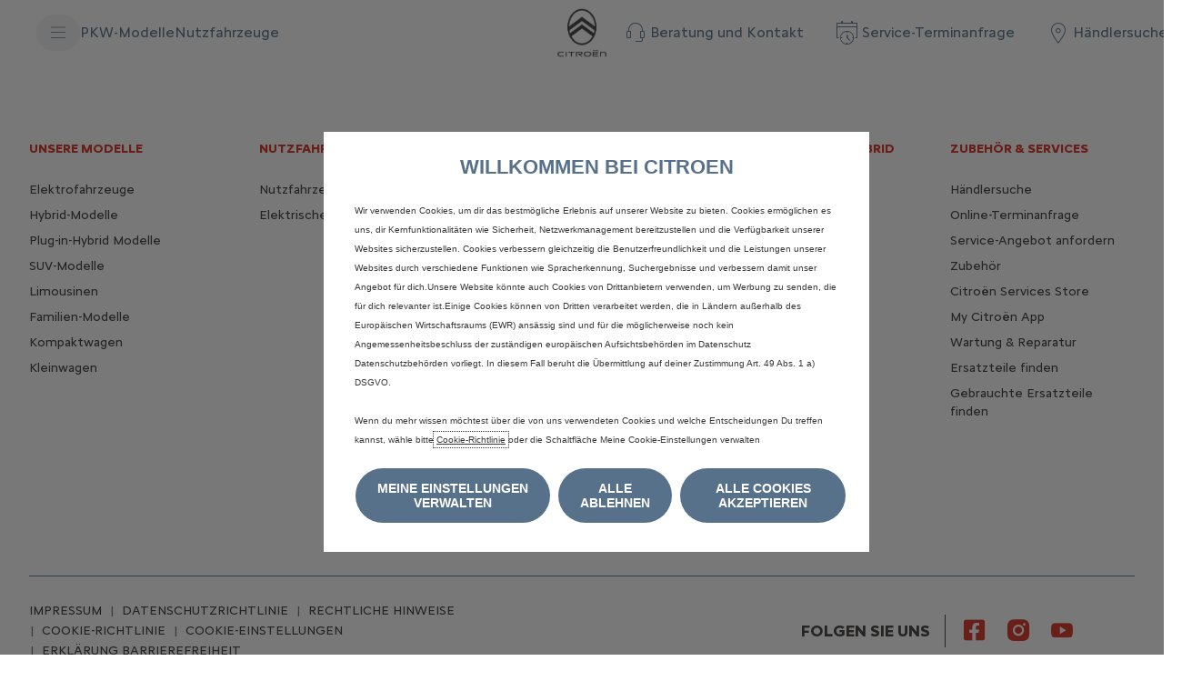

--- FILE ---
content_type: application/javascript
request_url: https://www.citroen.de/etc.clientlibs/stellantis-whitelabel/clientlibs/WlButton/resources/js/WlButton-remote.2025.1217.1155545.0007199623.js
body_size: 3365
content:
/*! stellantis-whitelabel 2025.1217.1155545.0007199623 */
var WlButton;(()=>{"use strict";var e,r,t,n,o,a,i,l,u,f,s,d,c,p,h,v,m,g,b={224:(e,r,t)=>{var n={"./WlButton":()=>Promise.all([t.e(393),t.e(51)]).then(()=>()=>t(51)),"./RemoteWlButton":()=>Promise.all([t.e(393),t.e(368)]).then(()=>()=>t(368))},o=(e,r)=>(t.R=r,r=t.o(n,e)?n[e]():Promise.resolve().then(()=>{throw new Error('Module "'+e+'" does not exist in container.')}),t.R=void 0,r),a=(e,r)=>{if(t.S){var n="default",o=t.S[n];if(o&&o!==e)throw new Error("Container initialization failed as it has already been initialized with a different share scope");return t.S[n]=e,t.I(n,r)}};t.d(r,{get:()=>o,init:()=>a})}},y={};function w(e){var r=y[e];if(void 0!==r)return r.exports;var t=y[e]={id:e,exports:{}};return b[e](t,t.exports,w),t.exports}w.m=b,w.c=y,w.n=e=>{var r=e&&e.__esModule?()=>e.default:()=>e;return w.d(r,{a:r}),r},r=Object.getPrototypeOf?e=>Object.getPrototypeOf(e):e=>e.__proto__,w.t=function(t,n){if(1&n&&(t=this(t)),8&n)return t;if("object"==typeof t&&t){if(4&n&&t.__esModule)return t;if(16&n&&"function"==typeof t.then)return t}var o=Object.create(null);w.r(o);var a={};e=e||[null,r({}),r([]),r(r)];for(var i=2&n&&t;"object"==typeof i&&!~e.indexOf(i);i=r(i))Object.getOwnPropertyNames(i).forEach(e=>a[e]=()=>t[e]);return a.default=()=>t,w.d(o,a),o},w.d=(e,r)=>{for(var t in r)w.o(r,t)&&!w.o(e,t)&&Object.defineProperty(e,t,{enumerable:!0,get:r[t]})},w.f={},w.e=e=>Promise.all(Object.keys(w.f).reduce((r,t)=>(w.f[t](e,r),r),[])),w.u=e=>"./js/"+e+"."+{51:"8abebdb07623f48b6b02",368:"e0a0edbe2af7a9520457",393:"a580621232a225aaa490",539:"bb27557898a0368f8117",735:"8f22153c2330760a2a1f",788:"bc97a6757ae4ac85abf9"}[e]+".js",w.miniCssF=e=>"./css/"+e+".f3aa89790f70c773a501.css",w.g=function(){if("object"==typeof globalThis)return globalThis;try{return this||new Function("return this")()}catch(e){if("object"==typeof window)return window}}(),w.o=(e,r)=>Object.prototype.hasOwnProperty.call(e,r),t={},n="wlbutton:",w.l=(e,r,o,a)=>{if(t[e])t[e].push(r);else{var i,l;if(void 0!==o)for(var u=document.getElementsByTagName("script"),f=0;f<u.length;f++){var s=u[f];if(s.getAttribute("src")==e||s.getAttribute("data-webpack")==n+o){i=s;break}}i||(l=!0,(i=document.createElement("script")).charset="utf-8",i.timeout=120,w.nc&&i.setAttribute("nonce",w.nc),i.setAttribute("data-webpack",n+o),i.src=e),t[e]=[r];var d=(r,n)=>{i.onerror=i.onload=null,clearTimeout(c);var o=t[e];if(delete t[e],i.parentNode&&i.parentNode.removeChild(i),o&&o.forEach(e=>e(n)),r)return r(n)},c=setTimeout(d.bind(null,void 0,{type:"timeout",target:i}),12e4);i.onerror=d.bind(null,i.onerror),i.onload=d.bind(null,i.onload),l&&document.head.appendChild(i)}},w.r=e=>{"undefined"!=typeof Symbol&&Symbol.toStringTag&&Object.defineProperty(e,Symbol.toStringTag,{value:"Module"}),Object.defineProperty(e,"__esModule",{value:!0})},(()=>{w.S={};var e={},r={};w.I=(t,n)=>{n||(n=[]);var o=r[t];if(o||(o=r[t]={}),!(n.indexOf(o)>=0)){if(n.push(o),e[t])return e[t];w.o(w.S,t)||(w.S[t]={});var a=w.S[t],i="wlbutton",l=(e,r,t,n)=>{var o=a[e]=a[e]||{},l=o[r];(!l||!l.loaded&&(!n!=!l.eager?n:i>l.from))&&(o[r]={get:t,from:i,eager:!!n})},u=[];if("default"===t)l("react-dom","18.2.0",()=>Promise.all([w.e(788),w.e(393)]).then(()=>()=>w(788))),l("react","18.3.1",()=>w.e(735).then(()=>()=>w(735)));return u.length?e[t]=Promise.all(u).then(()=>e[t]=1):e[t]=1}}})(),(()=>{var e;w.g.importScripts&&(e=w.g.location+"");var r=w.g.document;if(!e&&r&&(r.currentScript&&(e=r.currentScript.src),!e)){var t=r.getElementsByTagName("script");if(t.length)for(var n=t.length-1;n>-1&&!e;)e=t[n--].src}if(!e)throw new Error("Automatic publicPath is not supported in this browser");e=e.replace(/#.*$/,"").replace(/\?.*$/,"").replace(/\/[^\/]+$/,"/"),w.p=e+"../"})(),o=e=>{var r=e=>e.split(".").map(e=>+e==e?+e:e),t=/^([^-+]+)?(?:-([^+]+))?(?:\+(.+))?$/.exec(e),n=t[1]?r(t[1]):[];return t[2]&&(n.length++,n.push.apply(n,r(t[2]))),t[3]&&(n.push([]),n.push.apply(n,r(t[3]))),n},a=(e,r)=>{e=o(e),r=o(r);for(var t=0;;){if(t>=e.length)return t<r.length&&"u"!=(typeof r[t])[0];var n=e[t],a=(typeof n)[0];if(t>=r.length)return"u"==a;var i=r[t],l=(typeof i)[0];if(a!=l)return"o"==a&&"n"==l||"s"==l||"u"==a;if("o"!=a&&"u"!=a&&n!=i)return n<i;t++}},i=e=>{var r=e[0],t="";if(1===e.length)return"*";if(r+.5){t+=0==r?">=":-1==r?"<":1==r?"^":2==r?"~":r>0?"=":"!=";for(var n=1,o=1;o<e.length;o++)n--,t+="u"==(typeof(l=e[o]))[0]?"-":(n>0?".":"")+(n=2,l);return t}var a=[];for(o=1;o<e.length;o++){var l=e[o];a.push(0===l?"not("+u()+")":1===l?"("+u()+" || "+u()+")":2===l?a.pop()+" "+a.pop():i(l))}return u();function u(){return a.pop().replace(/^\((.+)\)$/,"$1")}},l=(e,r)=>{if(0 in e){r=o(r);var t=e[0],n=t<0;n&&(t=-t-1);for(var a=0,i=1,u=!0;;i++,a++){var f,s,d=i<e.length?(typeof e[i])[0]:"";if(a>=r.length||"o"==(s=(typeof(f=r[a]))[0]))return!u||("u"==d?i>t&&!n:""==d!=n);if("u"==s){if(!u||"u"!=d)return!1}else if(u)if(d==s)if(i<=t){if(f!=e[i])return!1}else{if(n?f>e[i]:f<e[i])return!1;f!=e[i]&&(u=!1)}else if("s"!=d&&"n"!=d){if(n||i<=t)return!1;u=!1,i--}else{if(i<=t||s<d!=n)return!1;u=!1}else"s"!=d&&"n"!=d&&(u=!1,i--)}}var c=[],p=c.pop.bind(c);for(a=1;a<e.length;a++){var h=e[a];c.push(1==h?p()|p():2==h?p()&p():h?l(h,r):!p())}return!!p()},u=(e,r)=>{var t=e[r];return Object.keys(t).reduce((e,r)=>!e||!t[e].loaded&&a(e,r)?r:e,0)},f=(e,r,t,n)=>"Unsatisfied version "+t+" from "+(t&&e[r][t].from)+" of shared singleton module "+r+" (required "+i(n)+")",s=(e,r,t,n)=>{var o=u(e,t);if(!l(n,o))throw new Error(f(e,t,o,n));return d(e[t][o])},d=e=>(e.loaded=1,e.get()),c=(e=>function(r,t,n,o){var a=w.I(r);return a&&a.then?a.then(e.bind(e,r,w.S[r],t,n,o)):e(r,w.S[r],t,n,o)})((e,r,t,n,o)=>r&&w.o(r,t)?s(r,0,t,n):o()),p={},h={393:()=>c("default","react",[4,18,3,1],()=>w.e(735).then(()=>()=>w(735))),512:()=>c("default","react-dom",[4,18,2,0],()=>w.e(788).then(()=>()=>w(788)))},v={51:[512],393:[393]},w.f.consumes=(e,r)=>{w.o(v,e)&&v[e].forEach(e=>{if(w.o(p,e))return r.push(p[e]);var t=r=>{p[e]=0,w.m[e]=t=>{delete w.c[e],t.exports=r()}},n=r=>{delete p[e],w.m[e]=t=>{throw delete w.c[e],r}};try{var o=h[e]();o.then?r.push(p[e]=o.then(t).catch(n)):t(o)}catch(e){n(e)}})},m=e=>new Promise((r,t)=>{var n=w.miniCssF(e),o=w.p+n;if(((e,r)=>{for(var t=document.getElementsByTagName("link"),n=0;n<t.length;n++){var o=(i=t[n]).getAttribute("data-href")||i.getAttribute("href");if("stylesheet"===i.rel&&(o===e||o===r))return i}var a=document.getElementsByTagName("style");for(n=0;n<a.length;n++){var i;if((o=(i=a[n]).getAttribute("data-href"))===e||o===r)return i}})(n,o))return r();((e,r,t,n)=>{var o=document.createElement("link");o.rel="stylesheet",o.type="text/css",o.onerror=o.onload=a=>{if(o.onerror=o.onload=null,"load"===a.type)t();else{var i=a&&("load"===a.type?"missing":a.type),l=a&&a.target&&a.target.href||r,u=new Error("Loading CSS chunk "+e+" failed.\n("+l+")");u.code="CSS_CHUNK_LOAD_FAILED",u.type=i,u.request=l,o.parentNode.removeChild(o),n(u)}},o.href=r,document.head.appendChild(o)})(e,o,r,t)}),g={859:0},w.f.miniCss=(e,r)=>{g[e]?r.push(g[e]):0!==g[e]&&{539:1}[e]&&r.push(g[e]=m(e).then(()=>{g[e]=0},r=>{throw delete g[e],r}))},(()=>{var e={859:0};w.f.j=(r,t)=>{var n=w.o(e,r)?e[r]:void 0;if(0!==n)if(n)t.push(n[2]);else if(393!=r){var o=new Promise((t,o)=>n=e[r]=[t,o]);t.push(n[2]=o);var a=w.p+w.u(r),i=new Error;w.l(a,t=>{if(w.o(e,r)&&(0!==(n=e[r])&&(e[r]=void 0),n)){var o=t&&("load"===t.type?"missing":t.type),a=t&&t.target&&t.target.src;i.message="Loading chunk "+r+" failed.\n("+o+": "+a+")",i.name="ChunkLoadError",i.type=o,i.request=a,n[1](i)}},"chunk-"+r,r)}else e[r]=0};var r=(r,t)=>{var n,o,[a,i,l]=t,u=0;if(a.some(r=>0!==e[r])){for(n in i)w.o(i,n)&&(w.m[n]=i[n]);if(l)l(w)}for(r&&r(t);u<a.length;u++)o=a[u],w.o(e,o)&&e[o]&&e[o][0](),e[o]=0},t=self.webpackChunkwlbutton=self.webpackChunkwlbutton||[];t.forEach(r.bind(null,0)),t.push=r.bind(null,t.push.bind(t))})();var S=w(224);WlButton=S})();

--- FILE ---
content_type: application/javascript; charset=utf-8
request_url: https://cdn-eu.dynamicyield.com/api/9877508/api_dynamic.js
body_size: 14483
content:
var DYExps=DYExps||{};if(function(){var e=9877508;void 0===window.DY&&(window.DY={}),void 0===window.DY.scsec&&(window.DY.scsec=e);var t,n={1043065:{internal:!0,showOnce:!1,containsSessionStickiness:!1,containsVersionStickiness:!1,ignoreHooks:!1,displayName:(t=["BB2C_Perso_Banners","dy-auto-embedded-object","_CookieParam","_CurrentPage","not_contains","// DYO.Q\nnew Promise((resolve, reject) => {\n    DY.API('callback', () => {\n        const record = DYO.StorageUtils.get('lastSolUrl', ['cookieStorage']);\n        if (!record) return reject('unavailable');\n\n        const data = JSON.parse(record);\n\n        const { lastForm } = data;\n\n        if (lastForm && data[lastForm]) {\n            const { model, lcdv, image } = data[lastForm];\n\n            if (model && lcdv) {\n                if (!checkPage(lcdv))  return reject('unavailable');\n\n                DY.CS = {};\n                DY.CS.formData = { model, lcdv, image };\n                return resolve(lastForm);\n            }\n        }\n\n        return reject('unavailable');\n    })\n})\n.then((data) => data)\n.catch((_) => 'unavailable') \n\n\nfunction checkPage(lcdv) {\n    const page = window.location.href;\n\n    if (page.includes('/modelle/')) {\n        const dataLayer = window.dataLayer || [];\n        const pageLcdv = dataLayer[0] ? dataLayer[0].vehicleModelBodystyle : '';\n\n        if (lcdv.substring(0, 6) === pageLcdv.substring(0, 6)) return true;\n        return false;\n    } else {\n        return true;\n    }\n}",'(() => {\n    const urls = ["store.citroen.de"];\n\n    const isInUrls = urls.some((url) => window.location.href.includes(url));\n    console.log("EVALUATOR", isInUrls)\n    return isInUrls ? "true" : "false";\n})();\n',"LG_BB2C_Perso_Banner_Redirect%20Abandoned%20Offer%20Forms","Variation%201","%3Cdiv%20id=%22dytmpl-$%7BdyVariationId%7D%22%3E%0A%20%20%3Cdiv%20class=%22dy-banner__wrapper%22%3E%0A%20%20%20%20%3Cdiv%20class=%22dy-banner__image-wrapper%22%3E%0A%20%20%20%20%20%20%3Cimg%20class=%22dy-banner__image%22%20/%3E%0A%20%20%20%20%3C/div%3E%0A%20%20%20%20%3Cdiv%20class=%22dy-banner__text-wrapper%22%3E%0A%20%20%20%20%20%20%3Cdiv%20class=%22dy-banner__element%22%3E%3C/div%3E%0A%20%20%20%20%20%20%3Cdiv%20class=%22dy-banner__title-wrapper%22%3E%0A%20%20%20%20%20%20%20%20%3Ch4%20class=%22dy-banner__title%22%3E%0A%20%20%20%20%20%20%20%20%20%20%3Cspan%20class=%22dy-banner__title-element%20dy-prefix%22%3E$%7BTitle%20Prefix%7D%3C/span%3E%3Cspan%0A%20%20%20%20%20%20%20%20%20%20%20%20class=%22dy-banner__title-element%20dy-suffix%22%3E$%7BTitle%20Suffix%7D%3C/span%3E%3Cspan%20class=%22dy-banner__title-element%20dy-model%22%3E%3C/span%3E%0A%20%20%20%20%20%20%20%20%3C/h4%3E%0A%20%20%20%20%20%20%3C/div%3E%0A%20%20%20%20%20%20%3Cdiv%20class=%22dy-banner__cta-wrapper%22%3E%0A%20%20%20%20%20%20%20%20%3Ca%20class=%22dy-banner__cta%22%3E$%7BCTA%20Text%7D%3C/a%3E%0A%20%20%20%20%20%20%3C/div%3E%0A%20%20%20%20%3C/div%3E%0A%20%20%3C/div%3E%0A%3C/div%3E","#dytmpl-$%7BdyVariationId%7D%20%7B%0A%20%20font-family:%20$%7BFont%20Family%7D;%0A%20%20box-sizing:%20border-box;%0A%20%20position:%20relative;%0A%20%20width:%20100%25;%0A%20%20margin:%20auto;%0A%20%20z-index:%2010;%0A%7D%0A%0A#dytmpl-$%7BdyVariationId%7D%20.dy-banner__wrapper%20%7B%0A%20%20%20%20display:%20flex;%0A%20%20%20%20flex-direction:%20row;%0A%20%20%20%20background:%20$%7BCar%20Image%20Background%20Color%7D;%0A%7D%0A%0A#dytmpl-$%7BdyVariationId%7D%20.dy-banner__image-wrapper%20%7B%0A%20%20%20%20max-width:%20500px;%0A%7D%0A%0A#dytmpl-$%7BdyVariationId%7D%20.dy-banner__image%20%7B%0A%20%20%20%20width:%20100%25;%0A%20%20%20%20height:%20100%25;%0A%20%20%20%20object-fit:%20cover;%0A%20%20%20%20aspect-ratio:%2010%20/%205;%0A%7D%0A%0A#dytmpl-$%7BdyVariationId%7D%20.dy-banner__element%20%7B%0A%20%20%20%20position:%20absolute;%0A%20%20%20%20left:%20-5px;%0A%20%20%20%20top:%200;%0A%20%20%20%20bottom:%200;%0A%20%20%20%20background:%20$%7BCar%20Image%20Background%20Color%7D;%0A%20%20%20%20clip-path:%20polygon(0%200,%205%25%200,%201%25%20100%25,%200%20100%25);%0A%20%20%20%20width:%20100%25;%0A%20%20%20%20pointer-events:%20none;%0A%7D%0A%0A#dytmpl-$%7BdyVariationId%7D%20.dy-banner__title-wrapper%20%7B%0A%20%20%20%20width:%20100%25;%0A%7D%0A%0A#dytmpl-$%7BdyVariationId%7D%20.dy-banner__text-wrapper%20%7B%0A%20%20%20%20background:%20$%7BTitle%20Container%20Background%20Color%7D;%0A%20%20%20%20position:%20relative;%0A%20%20%20%20width:%20100%25;%0A%20%20%20%20display:%20flex;%0A%20%20%20%20flex-direction:%20column;%0A%20%20%20%20justify-content:%20center;%0A%20%20%20%20align-items:%20center;%0A%20%20%20%20gap:%2010%25;%0A%20%20%20%20padding:%20$%7BTitle%20Container%20Padding%20Vertical%7Dpx%20$%7BTitle%20Container%20Padding%20Horizontal%7Dpx;%0A%20%20%20%20box-sizing:%20border-box;%0A%7D%0A%0A#dytmpl-$%7BdyVariationId%7D%20.dy-banner__title%20%7B%0A%20%20%20%20text-align:%20center;%0A%20%20%20%20font-size:%20$%7BTitle%20Desktop%20Font%20Size%7Dpx;%0A%20%20%20%20line-height:%20$%7BTitle%20Desktop%20Line%20Height%7Dpx;%0A%20%20%20%20font-weight:%20$%7BTitle%20Desktop%20Font%20Weight%7D;%0A%20%20%20%20color:%20$%7BTitle%20Font%20Color%7D;%0A%20%20%20%20margin:%200;%0A%20%20%20%20word-break:%20break-word;%0A%7D%0A%0A#dytmpl-$%7BdyVariationId%7D%20.dy-banner__title-element.dy-prefix%20%7B%0A%20%20%20%20font-weight:%20$%7BTitle%20Desktop%20Suffix%20Font%20Weight%7D;%0A%7D%0A%0A#dytmpl-$%7BdyVariationId%7D%20.dy-banner__cta%20%7B%0A%20%20%20%20padding:%20$%7BCTA%20Padding%20Vertical%7Dpx%20$%7BCTA%20Padding%20Horizontal%7Dpx;%0A%20%20%20%20border:%20$%7BCTA%20Border%20Size%7Dpx%20solid%20$%7BCTA%20Border%20Color%7D;%0A%20%20%20%20border-radius:%20$%7BCTA%20Border%20Radius%7Dpx;%0A%20%20%20%20font-weight:%20$%7BCTA%20Font%20Weight%7D;%0A%20%20%20%20line-height:%20$%7BCTA%20Line%20Height%7Dpx;%0A%20%20%20%20letter-spacing:%20$%7BCTA%20Letter%20Spacing%7Dpx;%0A%20%20%20%20font-size:%20$%7BCTA%20Font%20Size%7Dpx;%0A%20%20%20%20background-color:%20$%7BCTA%20Background%20Color%7D;%0A%20%20%20%20color:%20$%7BCTA%20Font%20Color%7D;%0A%20%20%20%20text-decoration:%20none;%0A%20%20%20%20display:%20block;%0A%20%20%20%20text-align:%20center;%0A%7D%0A%0A@media%20only%20screen%20and%20(max-width:%20991px)%20%7B%0A%20%20%20%20#dytmpl-$%7BdyVariationId%7D%20.dy-banner__wrapper%20%7B%0A%20%20%20%20%20%20%20%20flex-direction:%20column;%0A%20%20%20%20%7D%0A%20%20%20%20%0A%20%20%20%20#dytmpl-$%7BdyVariationId%7D%20.dy-banner__element%20%7B%0A%20%20%20%20%20%20%20%20display:%20none;%0A%20%20%20%20%7D%0A%20%20%20%20%0A%20%20%20%20#dytmpl-$%7BdyVariationId%7D%20.dy-banner__text-wrapper%20%7B%0A%20%20%20%20%20%20%20%20padding:%20$%7BTitle%20Mobile%20Container%20Padding%20Vertical%7Dpx%20$%7BTitle%20Mobile%20Container%20Padding%20Horizontal%7Dpx;%0A%20%20%20%20%20%20%20%20gap:%20$%7BTitle%20Mobile%20Container%20Space%20Between%20Title%20And%20CTA%7Dpx;%0A%20%20%20%20%7D%0A%20%20%20%20%0A%20%20%20%20#dytmpl-$%7BdyVariationId%7D%20.dy-banner__image%20%7B%0A%20%20%20%20%20%20%20%20height:%20250px;%0A%20%20%20%20%20%20%20%20object-fit:%20contain;%0A%20%20%20%20%7D%0A%20%20%20%20%0A%20%20%20%20#dytmpl-$%7BdyVariationId%7D%20.dy-banner__title%20%7B%0A%20%20%20%20%20%20%20%20font-size:%20$%7BTitle%20Mobile%20Font%20Size%7Dpx;%0A%20%20%20%20%20%20%20%20line-height:%20$%7BTitle%20Mobile%20Line%20Height%7Dpx;%0A%20%20%20%20%7D%0A%20%20%20%20%0A%20%20%20%20#dytmpl-$%7BdyVariationId%7D%20.dy-banner__cta%20%7B%0A%20%20%20%20%20%20%20%20text-align:%20center;%0A%20%20%20%20%20%20%20%20font-size:%2010px;%0A%20%20%20%20%7D%0A%20%20%20%20%0A%20%20%20%20#dytmpl-$%7BdyVariationId%7D%20.dy-banner__image-wrapper%20%7B%0A%20%20%20%20%20%20%20%20max-width:%20100%25;%0A%20%20%20%20%7D%0A%7D","const%20ROOT%20=%20document.getElementById('dytmpl-$%7BdyVariationId%7D');%0Aconst%20CTA%20=%20document.querySelector('.dy-banner__cta');%0Aconst%20%7B%20model,%20motor,%20lcdv%20%7D%20=%20DY.CS.formData;%0A%0Ainit();%0A%0Afunction%20init()%20%7B%0A%20%20adjustContent();%0A%20%20addEventListeners();%0A%20%20customGaTracking(%0A%20%20%20%20'$%7BDisplay%20Event%20Category%7D',%0A%20%20%20%20'$%7BDisplay%20Event%20Action%7D',%0A%20%20%20%20'$%7BDisplay%20Event%20Label%7D'%20+%20model%0A%20%20);%0A%20%20customDYTracking('$%7BDisplay%20Event%20Label%7D',%20%7B%20model:%20model%20%7D);%0A%7D%0A%0Afunction%20addEventListeners()%20%7B%0A%20%20CTA.addEventListener('click',%20()%20=%3E%20%7B%0A%20%20%20%20customGaTracking(%0A%20%20%20%20%20%20'$%7BClick%20Event%20Category%7D',%0A%20%20%20%20%20%20'$%7BClick%20Event%20Action%7D',%0A%20%20%20%20%20%20'$%7BClick%20Event%20Label%7D'%20+%20model%0A%20%20%20%20);%0A%20%20%20%20customDYTracking('$%7BClick%20Event%20Label%7D',%20%7B%20model:%20model%20%7D);%0A%20%20%7D);%0A%7D%0A%0Afunction%20adjustContent()%20%7B%0A%20%20const%20carModel%20=%20ROOT.querySelector('.dy-banner__title-element.dy-model');%0A%20%20const%20carImage%20=%20ROOT.querySelector('.dy-banner__image');%0A%20%20carImage.src%20=%20generateImage();%0A%20%20carImage.alt%20=%20model;%0A%20%20carModel.textContent%20=%20model;%0A%20%20CTA.href%20=%20'$%7BCTA%20URL%7D?lcdv16='%20+%20lcdv;%20%0A%7D%0A%0Afunction%20generateImage()%20%7B%0A%20%20const%20baseUrl%20=%20'https://visuel3d-secure.citroen.com/V3DImage.ashx';%0A%20%20const%20commonParams%20=%20'?client=websimulator&ratio=1&format=png&width=1080&height=100%25&view=001';%0A%0A%20%20const%20versionMap%20=%20%7B%0A%20%20%20%20'E-308':%20'1PP5A5PM6KB0A0C0',%0A%20%20%20%20'E-308%20SW':%20'1PP5C5PM6KB0A0C0',%0A%20%20%7D;%0A%0A%20%20const%20version%20=%20versionMap%5Bmotor%5D%20%7C%7C%20lcdv;%0A%0A%20%20return%20baseUrl%20+%20commonParams%20+%20'&version='%20+%20version;%0A%7D%0A%0Afunction%20customGaTracking(category,%20action,%20label)%20%7B%0A%20%20dataLayer.push(%7B%0A%20%20%20%20'event':%20'dyuaevent',%0A%20%20%20%20'eventCategory':%20category,%0A%20%20%20%20'eventAction':%20action,%0A%20%20%20%20'eventLabel':%20label%0A%20%20%7D);%0A%7D%0A%0Afunction%20customDYTracking(eventName,%20props%20=%20%7B%7D)%20%7B%0A%20%20DY.API('event',%20%7B%0A%20%20%20%20name:%20eventName,%0A%20%20%20%20properties:%20props,%0A%20%20%7D);%0A%7D","%7B%22html%22:%7B%22dyVariationId%22:%7B%22value%22:%22%22%7D,%22Title%20Prefix%22:%7B%22value%22:%22ANGEBOTSANFRAGE%2520ABSCHLIESSEN%253F%253C/br%253E%22%7D,%22Title%20Suffix%22:%7B%22value%22:%22HIER%2520FINALISIEREN%2520F%25DCR%2520DAS%2520MODELL%253A%2520CITRO%25CBN%2520%22%7D,%22CTA%20Text%22:%7B%22value%22:%22ANGEBOTSANFRAGE%2520ABSCHLIESSEN%22%7D%7D,%22css%22:%7B%22dyVariationId%22:%7B%22value%22:%22%22%7D,%22Font%20Family%22:%7B%22value%22:%22%2522Citroen%2520Type%2522%252CVerdana%252Csans-serif%22%7D,%22Car%20Image%20Background%20Color%22:%7B%22value%22:%22%2523ffffff%22%7D,%22Title%20Container%20Background%20Color%22:%7B%22value%22:%22%2523da291c%22%7D,%22Title%20Container%20Padding%20Vertical%22:%7B%22value%22:%2220%22%7D,%22Title%20Container%20Padding%20Horizontal%22:%7B%22value%22:%2240%22%7D,%22Title%20Desktop%20Font%20Size%22:%7B%22value%22:%2224%22%7D,%22Title%20Desktop%20Line%20Height%22:%7B%22value%22:%2240%22%7D,%22Title%20Desktop%20Font%20Weight%22:%7B%22value%22:%22700%22%7D,%22Title%20Font%20Color%22:%7B%22value%22:%22%2523ffffff%22%7D,%22Title%20Desktop%20Suffix%20Font%20Weight%22:%7B%22value%22:%22400%22%7D,%22Title%20Mobile%20Container%20Padding%20Vertical%22:%7B%22value%22:%2240%22%7D,%22Title%20Mobile%20Container%20Padding%20Horizontal%22:%7B%22value%22:%2240%22%7D,%22Title%20Mobile%20Container%20Space%20Between%20Title%20And%20CTA%22:%7B%22value%22:%2220%22%7D,%22Title%20Mobile%20Font%20Size%22:%7B%22value%22:%2220%22%7D,%22Title%20Mobile%20Line%20Height%22:%7B%22value%22:%2225%22%7D,%22CTA%20Padding%20Vertical%22:%7B%22value%22:%2210%22%7D,%22CTA%20Padding%20Horizontal%22:%7B%22value%22:%2240%22%7D,%22CTA%20Border%20Size%22:%7B%22value%22:%221%22%7D,%22CTA%20Border%20Color%22:%7B%22value%22:%22%2523000000%22%7D,%22CTA%20Border%20Radius%22:%7B%22value%22:%2230%22%7D,%22CTA%20Font%20Weight%22:%7B%22value%22:%22800%22%7D,%22CTA%20Line%20Height%22:%7B%22value%22:%2220%22%7D,%22CTA%20Letter%20Spacing%22:%7B%22value%22:%221.65%22%7D,%22CTA%20Font%20Size%22:%7B%22value%22:%2210%22%7D,%22CTA%20Background%20Color%22:%7B%22value%22:%22%2523000000%22%7D,%22CTA%20Font%20Color%22:%7B%22value%22:%22%2523ffffff%22%7D%7D,%22js%22:%7B%22dyVariationId%22:%7B%22value%22:%22%22%7D,%22CTA%20URL%22:%7B%22value%22:%22https%253A//www.citroen.de/infocenter/angebot.html%22%7D,%22Display%20Event%20Category%22:%7B%22value%22:%22DynamicYield%253A%253ANotification%253A%253AOfferFormAbandonment%22%7D,%22Display%20Event%20Action%22:%7B%22value%22:%22Display%253A%253ANotification%253A%253AOfferFormAbandonment%22%7D,%22Display%20Event%20Label%22:%7B%22value%22:%22Display%2520Notification%2520_Abandoned%2520Offer%2520Form_%22%7D,%22Click%20Event%20Category%22:%7B%22value%22:%22DynamicYield%253A%253ANotification%253A%253AOfferFormAbandonment%22%7D,%22Click%20Event%20Action%22:%7B%22value%22:%22Clic%253A%253ANotification%253A%253AOfferFormAbandonment%22%7D,%22Click%20Event%20Label%22:%7B%22value%22:%22Click%2520CTA%2520Notification%2520_Abandoned%2520Offer%2520Form_%22%7D%7D,%22rcom%22:%7B%7D%7D","%7B%22css%22:%5B%5D,%22js%22:%5B%5D%7D","do_nothing_action","testDriveForm","LG_BB2C_Perso_Banner_Redirect%20Abandoned%20Test%20Drive%20Forms","%7B%22html%22:%7B%22dyVariationId%22:%7B%22value%22:%22%22%7D,%22Title%20Prefix%22:%7B%22value%22:%22PROBEFAHRTANFRAGE%25A0FORTSETZEN%253F%253C/br%253E%22%7D,%22Title%20Suffix%22:%7B%22value%22:%22HIER%2520FINALISIEREN%2520F%25DCR%2520DAS%2520MODELL%253A%2520CITRO%25CBN%2520%22%7D,%22CTA%20Text%22:%7B%22value%22:%22PROBEFAHRTANFRAGE%2520ABSCHLIESSEN%22%7D%7D,%22css%22:%7B%22dyVariationId%22:%7B%22value%22:%22%22%7D,%22Font%20Family%22:%7B%22value%22:%22%2522Citroen%2520Type%2522%252CVerdana%252Csans-serif%22%7D,%22Car%20Image%20Background%20Color%22:%7B%22value%22:%22%2523ffffff%22%7D,%22Title%20Container%20Background%20Color%22:%7B%22value%22:%22%2523da291c%22%7D,%22Title%20Container%20Padding%20Vertical%22:%7B%22value%22:%2220%22%7D,%22Title%20Container%20Padding%20Horizontal%22:%7B%22value%22:%2240%22%7D,%22Title%20Desktop%20Font%20Size%22:%7B%22value%22:%2224%22%7D,%22Title%20Desktop%20Line%20Height%22:%7B%22value%22:%2240%22%7D,%22Title%20Desktop%20Font%20Weight%22:%7B%22value%22:%22700%22%7D,%22Title%20Font%20Color%22:%7B%22value%22:%22%2523ffffff%22%7D,%22Title%20Desktop%20Suffix%20Font%20Weight%22:%7B%22value%22:%22400%22%7D,%22Title%20Mobile%20Container%20Padding%20Vertical%22:%7B%22value%22:%2240%22%7D,%22Title%20Mobile%20Container%20Padding%20Horizontal%22:%7B%22value%22:%2240%22%7D,%22Title%20Mobile%20Container%20Space%20Between%20Title%20And%20CTA%22:%7B%22value%22:%2220%22%7D,%22Title%20Mobile%20Font%20Size%22:%7B%22value%22:%2220%22%7D,%22Title%20Mobile%20Line%20Height%22:%7B%22value%22:%2225%22%7D,%22CTA%20Padding%20Vertical%22:%7B%22value%22:%2210%22%7D,%22CTA%20Padding%20Horizontal%22:%7B%22value%22:%2240%22%7D,%22CTA%20Border%20Size%22:%7B%22value%22:%221%22%7D,%22CTA%20Border%20Color%22:%7B%22value%22:%22%2523000000%22%7D,%22CTA%20Border%20Radius%22:%7B%22value%22:%2230%22%7D,%22CTA%20Font%20Weight%22:%7B%22value%22:%22800%22%7D,%22CTA%20Line%20Height%22:%7B%22value%22:%2220%22%7D,%22CTA%20Letter%20Spacing%22:%7B%22value%22:%221.65%22%7D,%22CTA%20Font%20Size%22:%7B%22value%22:%2210%22%7D,%22CTA%20Background%20Color%22:%7B%22value%22:%22%2523000000%22%7D,%22CTA%20Font%20Color%22:%7B%22value%22:%22%2523ffffff%22%7D%7D,%22js%22:%7B%22dyVariationId%22:%7B%22value%22:%22%22%7D,%22CTA%20URL%22:%7B%22value%22:%22https%253A//www.citroen.de/infocenter/probefahrt.html%22%7D,%22Display%20Event%20Category%22:%7B%22value%22:%22DynamicYield%253A%253ANotification%253A%253ATestDriveFormAbandonment%22%7D,%22Display%20Event%20Action%22:%7B%22value%22:%22Display%253A%253ANotification%253A%253ATestDriveFormAbandonment%22%7D,%22Display%20Event%20Label%22:%7B%22value%22:%22Display%2520Notification%2520_Abandoned%2520Test%2520Drive%2520Form_%22%7D,%22Click%20Event%20Category%22:%7B%22value%22:%22DynamicYield%253A%253ANotification%253A%253ATestDriveFormAbandonment%22%7D,%22Click%20Event%20Action%22:%7B%22value%22:%22Clic%253A%253ANotification%253A%253ATestDriveFormAbandonment%22%7D,%22Click%20Event%20Label%22:%7B%22value%22:%22Click%2520CTA%2520Notification%2520_Abandoned%2520Test%2520Drive%2520Form_%22%7D%7D,%22rcom%22:%7B%7D%7D","countdown_c5ac","body > div > #main",".grid_builder_v2.grid_builder.aem-GridColumn.aem-GridColumn--default--12","WaitForElement","www.citroen.de/team-deutschland.html?qa","Experience%201","%3Cdiv%20id=%22countdown-wrapper%22%3E%0D%0A%20%20%3Cdiv%20class=%22countdown-box%22%3E%0D%0A%20%20%20%20%3Cdiv%20class=%22unit%22%3E%0D%0A%20%20%20%20%20%20%3Cdiv%20class=%22value%22%20id=%22days%22%3E15%3C/div%3E%0D%0A%20%20%20%20%20%20%3Cdiv%20class=%22label%22%3EDAYS%3C/div%3E%0D%0A%20%20%20%20%3C/div%3E%0D%0A%0D%0A%20%20%20%20%3Cdiv%20class=%22separator%22%3E:%3C/div%3E%0D%0A%0D%0A%20%20%20%20%3Cdiv%20class=%22unit%22%3E%0D%0A%20%20%20%20%20%20%3Cdiv%20class=%22value%22%20id=%22hours%22%3E00%3C/div%3E%0D%0A%20%20%20%20%20%20%3Cdiv%20class=%22label%22%3EHOURS%3C/div%3E%0D%0A%20%20%20%20%3C/div%3E%0D%0A%0D%0A%20%20%20%20%3Cdiv%20class=%22separator%22%3E:%3C/div%3E%0D%0A%0D%0A%20%20%20%20%3Cdiv%20class=%22unit%22%3E%0D%0A%20%20%20%20%20%20%3Cdiv%20class=%22value%22%20id=%22minutes%22%3E00%3C/div%3E%0D%0A%20%20%20%20%20%20%3Cdiv%20class=%22label%22%3EMIN%3C/div%3E%0D%0A%20%20%20%20%3C/div%3E%0D%0A%20%20%3C/div%3E%0D%0A%3C/div%3E%0D%0A","#countdown-wrapper%20%7B%0D%0A%20%20position:%20absolute;%0D%0A%20%20bottom:%2010px;%0D%0A%20%20right:%2010px;%0D%0A%20%20width:%2023%25;%0D%0A%20%20font-family:%20%22Citroen%20Type%22,%20sans-serif;%0D%0A%7D%0D%0A%0D%0A.countdown-box%20%7B%0D%0A%20%20display:%20flex;%0D%0A%20%20align-items:%20center;%0D%0A%20%20justify-content:%20space-evenly;%0D%0A%20%20border:%202px%20solid%20white;%0D%0A%20%20border-radius:%2030px;%0D%0A%20%20padding:%201rem;%0D%0A%20%20background:%20transparent;%0D%0A%20%20color:%20white;%0D%0A%7D%0D%0A%0D%0A.unit%20%7B%0D%0A%20%20display:%20flex;%0D%0A%20%20flex-direction:%20column;%0D%0A%20%20align-items:%20center;%0D%0A%7D%0D%0A%0D%0A.value%20%7B%0D%0A%20%20font-size:%20clamp(3rem,%205vw,%205.5rem);%0D%0A%20%20line-height:%201;%0D%0A%20%20letter-spacing:%20-3px;%0D%0A%7D%0D%0A%0D%0A.label%20%7B%0D%0A%20%20font-size:%20clamp(1rem,%201.5vw,%201.8rem);%0D%0A%20%20margin-top:%200.4rem;%0D%0A%20%20font-family:%20%22Citroen%20Type%20Light%22,%20Verdana,%20sans-serif;%0D%0A%20%20background:%20transparent;%0D%0A%7D%0D%0A%0D%0A.separator%20%7B%0D%0A%20%20font-size:%20clamp(3rem,%204vw,%204.5rem);%0D%0A%20%20margin-bottom:%203rem;%0D%0A%20%20line-height:%201;%0D%0A%7D%0D%0A%0D%0A/*%20Mobile%20*/%0D%0A@media%20(max-width:%20600px)%20%7B%0D%0A%20%20#countdown-wrapper%20%7B%0D%0A%20%20%20%20width:%2090%25;%0D%0A%20%20%7D%0D%0A%20%20.value%20%7B%0D%0A%20%20%20%20font-size:%204rem;%0D%0A%20%20%7D%0D%0A%20%20.label%20%7B%0D%0A%20%20%20%20font-size:%201.4rem;%0D%0A%20%20%7D%0D%0A%20%20.separator%20%7B%0D%0A%20%20%20%20font-size:%203.5rem;%20%0D%0A%20%20%7D%0D%0A%7D%0D%0A%0D%0A/*%20Tablet%20768px%20-%201024px%20*/%0D%0A@media%20(min-width:%20768px)%20and%20(max-width:%201024px)%20%7B%0D%0A%20%20#countdown-wrapper%20%7B%0D%0A%20%20%20%20width:%2045%25;%20/*%20pi%C3%B9%20largo%20del%20mobile%20ma%20meno%20del%20desktop%20*/%0D%0A%20%20%7D%0D%0A%20%20.value%20%7B%0D%0A%20%20%20%20font-size:%204.5rem;%20/*%20leggermente%20pi%C3%B9%20piccolo%20del%20desktop%20*/%0D%0A%20%20%7D%0D%0A%20%20.label%20%7B%0D%0A%20%20%20%20font-size:%201.6rem;%0D%0A%20%20%7D%0D%0A%20%20.separator%20%7B%0D%0A%20%20%20%20font-size:%204rem;%20%0D%0A%20%20%7D%0D%0A%7D%0D%0A","const%20img%20=%20document.querySelector(%0D%0A%20%20'.gridwithbackground--light%20%3E%20div:nth-child(1)%20%3E%20div:nth-child(1)%20%3E%20div:nth-child(1)%20%3E%20div:nth-child(1)%20%3E%20div:nth-child(1)'%0D%0A);%0D%0A%0D%0A//%20Data%20target:%209%20Febbraio%202026,%20alle%2000:00%0D%0Aconst%20targetDate%20=%20new%20Date('February%208,%202026%2000:00:00');%0D%0A%0D%0Aconst%20daysEl%20=%20document.getElementById('days');%0D%0Aconst%20hoursEl%20=%20document.getElementById('hours');%0D%0Aconst%20minutesEl%20=%20document.getElementById('minutes');%0D%0A%0D%0Afunction%20updateCountdown()%20%7B%0D%0A%20%20const%20now%20=%20Date.now();%0D%0A%20%20const%20distance%20=%20targetDate%20-%20now;%0D%0A%0D%0A%20%20if%20(distance%20%3C=%200)%20%7B%0D%0A%20%20%20%20daysEl.textContent%20=%20'00';%0D%0A%20%20%20%20hoursEl.textContent%20=%20'00';%0D%0A%20%20%20%20minutesEl.textContent%20=%20'00';%0D%0A%20%20%20%20return;%0D%0A%20%20%7D%0D%0A%0D%0A%20%20const%20days%20=%20Math.floor(distance%20/%20(1000%20*%2060%20*%2060%20*%2024));%0D%0A%20%20const%20hours%20=%20Math.floor(%0D%0A%20%20%20%20(distance%20%25%20(1000%20*%2060%20*%2060%20*%2024))%20/%20(1000%20*%2060%20*%2060)%0D%0A%20%20);%0D%0A%20%20const%20minutes%20=%20Math.floor(%0D%0A%20%20%20%20(distance%20%25%20(1000%20*%2060%20*%2060))%20/%20(1000%20*%2060)%0D%0A%20%20);%0D%0A%0D%0A%20%20daysEl.textContent%20=%20String(days).padStart(2,%20'0');%0D%0A%20%20hoursEl.textContent%20=%20String(hours).padStart(2,%20'0');%0D%0A%20%20minutesEl.textContent%20=%20String(minutes).padStart(2,%20'0');%0D%0A%7D%0D%0A%0D%0A//%20avvio%0D%0AupdateCountdown();%0D%0AsetInterval(updateCountdown,%2060%20*%201000);%0D%0A%0D%0A//%20append%20sull'immagine%0D%0Aimg.style.position%20=%20'relative';%0D%0Aimg.appendChild(document.getElementById('countdown-wrapper'));%0D%0A","%7B%22html%22:%7B%7D,%22css%22:%7B%7D,%22js%22:%7B%7D,%22rcom%22:%7B%7D%7D","disable green option_all-new-ami","disable green option_hidevideo_all-new-ami",".radio-items.wlb-size-margin-8-top.wlb-size-margin-8-bottom","www.citroen.de/modelle/neuer-ami.html","citroen/worldwide/germany/de/index/models/all-new-ami.html",".disabledCTAgreenCliked%7B%0A%20%20%20color:%20gray!important;%0A%20%20%20background-color%20:#D5D7D954%20!important;%0A%20%20%20%20text-decoration%20:%20none!important;%0A%20%20%20pointer-events:%20none;%0A%7D","/*setTimeout(function()%7B%0A%20%20%20%20const%20ctaContinueInnerText=document.querySelectorAll('%5Bdata-gtm-event-label=%22Konfigurieren%20und%20bestellen%22%5D')%5B0%5D.innerText%0A%20%20%20%20const%20disabledText='Bald%20verf%C3%BCgbar'%0A%20%20%20%20const%20disabledClass='disabledCTAgreenCliked'%0A%20%20%20%20%0A%20%20%20%20function%20disableContinueCTA()%7B%0A%20%20%20%20%20%20%20%20document.querySelectorAll('%5Bdata-gtm-event-label=%22Konfigurieren%20und%20bestellen%22%5D')%5B0%5D.classList.add(disabledClass);%0A%20%20%20%20%20%20%20%20document.querySelectorAll('%5Bdata-gtm-event-label=%22Konfigurieren%20und%20bestellen%22%5D')%5B0%5D.innerText=disabledText%0A%20%20%20%20%20%20%20%20document.querySelectorAll('%5Bdata-gtm-event-label=%22Konfigurieren%20und%20bestellen%22%5D')%5B1%5D.classList.add(disabledClass);%0A%20%20%20%20%20%20%20%20document.querySelectorAll('%5Bdata-gtm-event-label=%22Konfigurieren%20und%20bestellen%22%5D')%5B1%5D.innerText=disabledText%0A%20%20%20%20%7D%0A%20%20%20%20%0A%20%20%20%20function%20enableContinueCTA()%7B%0A%20%20%20%20%20%20%20%20document.querySelectorAll('.radio-items.wlb-size-margin-8-top.wlb-size-margin-8-bottom')%5B0%5D.childNodes%5B0%5D.addEventListener('click',%20function()%7B%0A%20%20%20%20%20%20%20%20%20%20%20%20if(document.querySelectorAll('%5Bdata-gtm-event-label=%22Konfigurieren%20und%20bestellen%22%5D')%5B0%5D.classList.contains(disabledClass))%7B%0A%20%20%20%20%20%20%20%20%20%20%20%20%20%20%20%20document.querySelectorAll('%5Bdata-gtm-event-label=%22Konfigurieren%20und%20bestellen%22%5D')%5B0%5D.classList.remove(disabledClass)%0A%20%20%20%20%20%20%20%20%20%20%20%20%20%20%20%20document.querySelectorAll('%5Bdata-gtm-event-label=%22Konfigurieren%20und%20bestellen%22%5D')%5B0%5D.innerText=ctaContinueInnerText%0A%20%20%20%20%20%20%20%20%20%20%20%20%7D%0A%20%20%20%20%20%20%20%20%20%20%20%20if(document.querySelectorAll('%5Bdata-gtm-event-label=%22Konfigurieren%20und%20bestellen%22%5D')%5B1%5D.classList.contains(disabledClass))%7B%0A%20%20%20%20%20%20%20%20%20%20%20%20%20%20%20%20document.querySelectorAll('%5Bdata-gtm-event-label=%22Konfigurieren%20und%20bestellen%22%5D')%5B1%5D.classList.remove(disabledClass)%0A%20%20%20%20%20%20%20%20%20%20%20%20%20%20%20%20document.querySelectorAll('%5Bdata-gtm-event-label=%22Konfigurieren%20und%20bestellen%22%5D')%5B1%5D.innerText=ctaContinueInnerText%0A%20%20%20%20%20%20%20%20%20%20%20%20%7D%0A%20%20%20%20%20%20%20%20%7D)%0A%20%20%20%20%20%20%20%20document.querySelectorAll('.radio-items.wlb-size-margin-8-top.wlb-size-margin-8-bottom')%5B0%5D.childNodes%5B1%5D.addEventListener('click',%20function()%7B%0A%20%20%20%20%20%20%20%20%20%20%20%20if(document.querySelectorAll('%5Bdata-gtm-event-label=%22Konfigurieren%20und%20bestellen%22%5D')%5B0%5D.classList.contains(disabledClass))%7B%0A%20%20%20%20%20%20%20%20%20%20%20%20%20%20%20%20document.querySelectorAll('%5Bdata-gtm-event-label=%22Konfigurieren%20und%20bestellen%22%5D')%5B0%5D.classList.remove(disabledClass)%0A%20%20%20%20%20%20%20%20%20%20%20%20%20%20%20%20document.querySelectorAll('%5Bdata-gtm-event-label=%22Konfigurieren%20und%20bestellen%22%5D')%5B0%5D.innerText=ctaContinueInnerText%0A%20%20%20%20%20%20%20%20%20%20%20%20%7D%0A%20%20%20%20%20%20%20%20%20%20%20%20if(document.querySelectorAll('%5Bdata-gtm-event-label=%22Konfigurieren%20und%20bestellen%22%5D')%5B1%5D.classList.contains(disabledClass))%7B%0A%20%20%20%20%20%20%20%20%20%20%20%20%20%20%20%20document.querySelectorAll('%5Bdata-gtm-event-label=%22Konfigurieren%20und%20bestellen%22%5D')%5B1%5D.classList.remove(disabledClass)%0A%20%20%20%20%20%20%20%20%20%20%20%20%20%20%20%20document.querySelectorAll('%5Bdata-gtm-event-label=%22Konfigurieren%20und%20bestellen%22%5D')%5B1%5D.innerText=ctaContinueInnerText%0A%20%20%20%20%20%20%20%20%20%20%20%20%7D%0A%20%20%20%20%20%20%20%20%7D)%0A%20%20%20%20%20%20%20%20document.querySelectorAll('.radio-items.wlb-size-margin-8-top.wlb-size-margin-8-bottom')%5B0%5D.childNodes%5B2%5D.addEventListener('click',%20function()%7B%0A%20%20%20%20%20%20%20%20%20%20%20%20if(document.querySelectorAll('%5Bdata-gtm-event-label=%22Konfigurieren%20und%20bestellen%22%5D')%5B0%5D.classList.contains(disabledClass))%7B%0A%20%20%20%20%20%20%20%20%20%20%20%20%20%20%20%20document.querySelectorAll('%5Bdata-gtm-event-label=%22Konfigurieren%20und%20bestellen%22%5D')%5B0%5D.classList.remove(disabledClass)%0A%20%20%20%20%20%20%20%20%20%20%20%20%20%20%20%20document.querySelectorAll('%5Bdata-gtm-event-label=%22Konfigurieren%20und%20bestellen%22%5D')%5B0%5D.innerText=ctaContinueInnerText%0A%20%20%20%20%20%20%20%20%20%20%20%20%7D%0A%20%20%20%20%20%20%20%20%20%20%20%20if(document.querySelectorAll('%5Bdata-gtm-event-label=%22Konfigurieren%20und%20bestellen%22%5D')%5B1%5D.classList.contains(disabledClass))%7B%0A%20%20%20%20%20%20%20%20%20%20%20%20%20%20%20%20document.querySelectorAll('%5Bdata-gtm-event-label=%22Konfigurieren%20und%20bestellen%22%5D')%5B1%5D.classList.remove(disabledClass)%0A%20%20%20%20%20%20%20%20%20%20%20%20%20%20%20%20document.querySelectorAll('%5Bdata-gtm-event-label=%22Konfigurieren%20und%20bestellen%22%5D')%5B1%5D.innerText=ctaContinueInnerText%0A%20%20%20%20%20%20%20%20%20%20%20%20%7D%0A%20%20%20%20%20%20%20%20%7D)%0A%20%20%20%20%7D%0A%20%20%20%20%0A%20%20%20%20document.querySelector('.radio-items.wlb-size-margin-8-top.wlb-size-margin-8-bottom%20%3E%20.wl-radio-button-wrapper:nth-child(4)').addEventListener('click',%20()=%3EdisableContinueCTA())%0A%0A%20%20%20%20enableContinueCTA()%0A%0A%20%20%20%20document.querySelector('.wlb-size-margin-24-bottom.radio-items').childNodes%5B0%5D.addEventListener('click',%20function()%7B%0A%20%20%20%20%20%20%20%20DYO.waitForElement('.radio-items.wlb-size-margin-8-top.wlb-size-margin-8-bottom%20%3E%20.wl-radio-button-wrapper:nth-child(4)',%20function()%7B%0A%20%20%20%20%20%20%20%20%20%20%20%20document.querySelector('.radio-items.wlb-size-margin-8-top.wlb-size-margin-8-bottom%20%3E%20.wl-radio-button-wrapper:nth-child(4)').addEventListener('click',%20function()%7B%0A%20%20%20%20%20%20%20%20%20%20%20%20%20%20%20%20disableContinueCTA()%0A%20%20%20%20%20%20%20%20%20%20%20%20%7D)%20%0A%20%20%20%20%20%20%20%20%20%20%20%20enableContinueCTA()%0A%20%20%20%20%20%20%20%20%7D)%0A%20%20%20%20%7D)%0A%20%20%20%20%0A%20%20%20%20document.querySelector('.wlb-size-margin-24-bottom.radio-items').childNodes%5B1%5D.addEventListener('click',%20function()%7B%0A%20%20%20%20%20%20%20%20if(document.querySelectorAll('%5Bdata-gtm-event-label=%22Konfigurieren%20und%20bestellen%22%5D')%5B0%5D.classList.contains(disabledClass))%7B%0A%20%20%20%20%20%20%20%20%20%20%20%20document.querySelectorAll('%5Bdata-gtm-event-label=%22Konfigurieren%20und%20bestellen%22%5D')%5B0%5D.classList.remove(disabledClass)%0A%20%20%20%20%20%20%20%20%20%20%20%20document.querySelectorAll('%5Bdata-gtm-event-label=%22Konfigurieren%20und%20bestellen%22%5D')%5B0%5D.innerText=ctaContinueInnerText%0A%20%20%20%20%20%20%20%20%7D%0A%20%20%20%20%20%20%20%20if(document.querySelectorAll('%5Bdata-gtm-event-label=%22Konfigurieren%20und%20bestellen%22%5D')%5B1%5D.classList.contains(disabledClass))%7B%0A%20%20%20%20%20%20%20%20%20%20%20%20document.querySelectorAll('%5Bdata-gtm-event-label=%22Konfigurieren%20und%20bestellen%22%5D')%5B1%5D.classList.remove(disabledClass)%0A%20%20%20%20%20%20%20%20%20%20%20%20document.querySelectorAll('%5Bdata-gtm-event-label=%22Konfigurieren%20und%20bestellen%22%5D')%5B1%5D.innerText=ctaContinueInnerText%0A%20%20%20%20%20%20%20%20%7D%0A%20%20%20%20%20%20%20%20%0A%0A%20%20%20%20%7D)%0A%20%20%20%20%0A%7D,%202000)%0A%0Aif(window.innerWidth%20%3C%20600)%7B%0A%20%20%20%20DYO.waitForElement('.canvas.aem-GridColumn.aem-GridColumn--default--12',%20function()%7B%0A%20%20%20%20%20%20%20%20document.querySelector('.canvas.aem-GridColumn.aem-GridColumn--default--12').style.display='none'%0A%20%20%20%20%7D)%0A%7D*/%0A%0A%0A%0ADYO.waitForElement('%5Bdata-gtm-event-label=%22Konfigurieren%20und%20bestellen%22%5D',%20function()%7B%0A%20%20%20%20let%20maincta=document.querySelectorAll('%5Bdata-gtm-event-label=%22Konfigurieren%20und%20bestellen%22%5D')%5B0%5D%0A%20%20%20%20if(window.innerWidth%3C900)%7B%0A%20%20%20%20%20%20%20%20maincta=document.querySelectorAll('%5Bdata-gtm-event-label=%22Konfigurieren%20und%20bestellen%22%5D')%5B1%5D%0A%20%20%20%20%7D%0A%20%20%20%20const%20disabledText='Bald%20verf%C3%BCgbar'%0A%20%20%20%20const%20disabledClass='disabledCTAgreenCliked'%0A%20%20%20%20%0A%20%20%20%20const%20newamycta=document.querySelector('%5Bdata-gtm-event-label=%22ami%22%5D%20').parentElement.childNodes%5B1%5D%0A%20%20%20%20const%20newamybuggycta=document.querySelector('%5Bdata-gtm-event-label=%22ami%20buggy%22%5D%20').parentElement.childNodes%5B1%5D%0A%20%20%20%20const%20darkside=document.querySelector('%5Bdata-gtm-event-label=%22dark%20side%22%5D%20').parentElement.childNodes%5B1%5D%0A%20%20%20%20%0A%20%20%20%20DYO.waitForElement('%5Bdata-gtm-event-label=%22minty%22%5D',%20function()%7B%0A%20%20%20%20%20%20%20%20const%20mintycta=document.querySelector('%5Bdata-gtm-event-label=%22minty%22%5D').parentElement.childNodes%5B1%5D%0A%20%20%20%20%20%20%20%20mintycta.addEventListener('click',%20function()%7B%0A%20%20%20%20%20%20%20%20%20%20%20%20maincta.innerText=disabledText%0A%20%20%20%20%20%20%20%20%20%20%20%20maincta.classList.add(disabledClass)%0A%20%20%20%20%20%20%20%20%7D)%0A%20%20%20%20%7D)%0A%20%20%20%20%0A%20%20%20%20newamycta.addEventListener('click',%20function()%7B%0A%20%20%20%20%20%20%20%20DYO.waitForElement('%5Bdata-gtm-event-label=%22minty%22%5D',%20function()%7B%0A%20%20%20%20%20%20%20%20%20%20%20%20const%20mintycta=document.querySelector('%5Bdata-gtm-event-label=%22minty%22%5D').parentElement.childNodes%5B1%5D%0A%20%20%20%20%20%20%20%20%20%20%20%20mintycta.addEventListener('click',%20function()%7B%0A%20%20%20%20%20%20%20%20%20%20%20%20%20%20%20%20maincta.innerText=disabledText%0A%20%20%20%20%20%20%20%20%20%20%20%20%20%20%20%20maincta.classList.add(disabledClass)%0A%20%20%20%20%20%20%20%20%20%20%20%20%7D)%0A%20%20%20%20%20%20%20%20%20%20%20%20const%20icycta=document.querySelector('%5Bdata-gtm-event-label=%22icy%22%5D').parentElement.childNodes%5B1%5D%0A%20%20%20%20%20%20%20%20%20%20%20%20icycta.addEventListener('click',%20function()%7B%0A%20%20%20%20%20%20%20%20%20%20%20%20%20%20%20%20maincta.innerText='Konfigurieren%20und%20bestellen'%0A%20%20%20%20%20%20%20%20%20%20%20%20%20%20%20%20maincta.classList.remove(disabledClass)%0A%20%20%20%20%20%20%20%20%20%20%20%20%7D)%0A%20%20%20%20%20%20%20%20%20%20%20%20const%20spicycta=document.querySelector('%5Bdata-gtm-event-label=%22spicy%22%5D').parentElement.childNodes%5B1%5D%0A%20%20%20%20%20%20%20%20%20%20%20%20spicycta.addEventListener('click',%20function()%7B%0A%20%20%20%20%20%20%20%20%20%20%20%20%20%20%20%20maincta.innerText='Konfigurieren%20und%20bestellen'%0A%20%20%20%20%20%20%20%20%20%20%20%20%20%20%20%20maincta.classList.remove(disabledClass)%0A%20%20%20%20%20%20%20%20%20%20%20%20%7D)%0A%20%20%20%20%20%20%20%20%20%20%20%20const%20nullcta=document.querySelector('%5Bdata-gtm-event-label=%22%20%22%5D').parentElement.childNodes%5B1%5D%0A%20%20%20%20%20%20%20%20%20%20%20%20nullcta.addEventListener('click',%20function()%7B%0A%20%20%20%20%20%20%20%20%20%20%20%20%20%20%20%20maincta.innerText='Konfigurieren%20und%20bestellen'%0A%20%20%20%20%20%20%20%20%20%20%20%20%20%20%20%20maincta.classList.remove(disabledClass)%0A%20%20%20%20%20%20%20%20%20%20%20%20%7D)%0A%20%20%20%20%20%20%20%20%7D)%0A%20%20%20%20%7D)%0A%20%20%20%20%0A%20%20%20%20newamybuggycta.addEventListener('click',%20function()%7B%0A%20%20%20%20%20%20%20%20maincta.innerText='Konfigurieren%20und%20bestellen'%0A%20%20%20%20%20%20%20%20maincta.classList.remove(disabledClass)%0A%20%20%20%20%7D)%0A%20%20%20%20%0A%20%20%20%20darkside.addEventListener('click',%20function()%7B%0A%20%20%20%20%20%20%20%20maincta.innerText='Konfigurieren%20und%20bestellen'%0A%20%20%20%20%20%20%20%20maincta.classList.remove(disabledClass)%0A%20%20%20%20%7D)%0A%7D)","Lead Gen Pop-in - DE","Lead Gen_All_RB Perso_Modelle_All_Pop-in_All_AC_DE_Brand B2C - Lead Gen Pop-in - DE - QA","Experience%202","2d6f0fff9d5d380bee0cc16a4095111c","lead%20gen%20popin%20-%20variation%20feed%20-%20%5Bqa%5D_stellantis","[JSEVT] Offer Form Custom Code Data Observer","#form-fp-carline","www.citroen.de/infocenter/probefahrt.html","Experience%202%20-%20Test%20Drive%20Form%20Page","const%20SELECT%20=%20document.querySelector('#form-fp-carline');%0Aconst%20FORM_TYPE%20=%20('$%7BForm%20Type%7D');%0Aconst%20CAR_DATA%20=%20getCarData();%0Alet%20eventIsFired%20=%20false;%0A%0Ainit();%0A%0Afunction%20init()%20%7B%0A%20%20addEventListener();%0A%20%20subscribeToDYEvents();%0A%20%20checkRedirect();%0A%20%20checkIfPrefilled();%0A%7D%0A%0Afunction%20checkIfPrefilled()%20%7B%0A%20%20%20%20const%20url%20=%20window.location.href;%0A%20%20%20%20%0A%20%20%20%20if%20(url.includes('bodystyle'))%20%7B%0A%20%20%20%20%20%20%20%20setTimeout(()%20=%3E%20%7B%0A%20%20%20%20%20%20%20%20%20%20%20%20handleChange();%0A%20%20%20%20%20%20%20%20%7D,%201000);%0A%20%20%20%20%7D%0A%7D%0A%0Afunction%20addEventListener()%20%7B%0A%20%20SELECT.addEventListener('change',%20(e)%20=%3E%20handleChange(e));%0A%7D%0A%0Aasync%20function%20handleChange()%20%7B%0A%20%20const%20selectedValue%20=%20SELECT.value;%0A%20%20const%20selectedOption%20=%20SELECT.options%5BSELECT.selectedIndex%5D;%0A%20%20const%20model%20=%20selectedOption.text;%0A%20%20const%20code%20=%20selectedOption.getAttribute('data-carline-code');%0A%20%20const%20image%20=%20await%20getImage(model);%0A%20%20const%20lcdv%20=%20image.split('/DE/')%5B1%5D.split('/')%5B0%5D;%0A%20%20%0A%20%20if%20(!model)%20return;%0A%0A%20%20createRecord(model,%20lcdv,%20image);%0A%0A%20%20if%20(!eventIsFired)%20%7B%0A%20%20%20%20customDYEvent('$%7BForm%20Start%20Event%7D');%0A%20%20%20%20eventIsFired%20=%20true;%0A%20%20%7D%0A%0A%7D%0A%0Afunction%20getImage(model)%20%7B%0A%20%20%20%20%20return%20new%20Promise((resolve)%20=%3E%20%7B%0A%20%20%20%20%20%20%20%20let%20attempts%20=%200;%0A%20%20%20%20%20%20%20%20const%20maxAttempts%20=%2020;%0A%20%20%20%20%20%20%20%20const%20interval%20=%20200;%0A%20%20%20%20%0A%20%20%20%20%20%20%20%20function%20runScript()%20%7B%0A%20%20%20%20%20%20%20%20%20%20%20%20try%20%7B%0A%20%20%20%20%20%20%20%20%20%20%20%20%20%20%20%20const%20imageEl%20=%20document.querySelector('#form-fp-select-vehicle%20.form-fp-carline-image');%0A%20%20%20%20%20%20%20%20%20%20%20%20%20%20%20%20const%20modelCheck%20=%20document.querySelector('.form-fp-carline-headline');%0A%20%20%20%20%20%20%20%20%20%20%20%20%20%20%20%20if%20(imageEl%20&&%20modelCheck.textContent%20===%20model)%20%7B%0A%20%20%20%20%20%20%20%20%20%20%20%20%20%20%20%20%20%20%20%20return%20resolve(imageEl.src);%0A%20%20%20%20%20%20%20%20%20%20%20%20%20%20%20%20%7D%0A%20%20%20%20%20%20%20%20%20%20%20%20%7D%20catch%20(error)%20%7B%0A%20%20%20%20%20%20%20%20%20%20%20%20%20%20%20%20return%20null;%0A%20%20%20%20%20%20%20%20%20%20%20%20%7D%0A%20%20%20%20%0A%20%20%20%20%20%20%20%20%20%20%20%20attempts++;%0A%20%20%20%20%20%20%20%20%20%20%20%20if%20(attempts%20%3C%20maxAttempts)%20%7B%0A%20%20%20%20%20%20%20%20%20%20%20%20%20%20%20%20setTimeout(runScript,%20interval);%0A%20%20%20%20%20%20%20%20%20%20%20%20%7D%20else%20%7B%0A%20%20%20%20%20%20%20%20%20%20%20%20%20%20%20%20resolve('');%0A%20%20%20%20%20%20%20%20%20%20%20%20%7D%0A%20%20%20%20%20%20%20%20%7D%0A%20%20%20%20%0A%20%20%20%20%20%20%20%20runScript();%0A%20%20%20%20%7D);%0A%7D%0A%0Afunction%20getRecord()%20%7B%0A%20%20const%20record%20=%20DYO.StorageUtils.get('lastSolUrl',%20%5B'cookieStorage'%5D);%0A%20%20return%20record%20?%20JSON.parse(record)%20:%20%7B%7D;%0A%7D%0A%0Afunction%20createRecord(model,%20lcdv,%20image)%20%7B%0A%20%20const%20data%20=%20getRecord();%0A%0A%20%20data.lastForm%20=%20FORM_TYPE;%0A%20%20data%5BFORM_TYPE%5D%20=%20%7B%20model,%20lcdv,%20image%20%7D;%0A%20%20DYO.StorageUtils.set('lastSolUrl',%20JSON.stringify(data),%20%5B'cookieStorage'%5D);%0A%7D%0A%0Afunction%20getCarData()%20%7B%0A%20%20try%20%7B%0A%20%20%20%20return%20JSON.parse(document.querySelector('.form-fp-vehicle-selector-v3')?.getAttribute('data-vehicles-data'));%0A%20%20%7D%20catch%20(_)%20%7B%0A%20%20%20%20return%20undefined;%0A%20%20%7D%0A%7D%0A%0Afunction%20getLcdv(code,%20name)%20%7B%0A%20%20if%20(CAR_DATA)%20%7B%0A%20%20%20%20const%20car%20=%20CAR_DATA.vehicles?.find((vehicle)%20=%3E%20vehicle.code%20===%20code%20&&%20vehicle.name%20===%20name);%0A%20%20%20%20return%20car?.bodystyles%5B0%5D?.code%20%7C%7C%20undefined;%0A%20%20%7D%20else%20%7B%0A%20%20%20%20return%20undefined;%0A%20%20%7D%0A%7D%0A%0Afunction%20checkRedirect()%20%7B%0A%20%20const%20url%20=%20window.location.href;%0A%20%20const%20record%20=%20getRecord();%0A%20%20%0A%20%20if%20(!record%5BFORM_TYPE%5D)%20return;%0A%20%20%0A%20%20const%20%7B%20model%20%7D%20=%20record%5BFORM_TYPE%5D;%0A%0A%20%20if%20(url.includes('dy-redirect=true')%20&&%20model)%20%7B%0A%20%20%20%20DYO.waitForElement('#form-fp-carline%20option',%20()%20=%3E%20%7B%0A%20%20%20%20%20%20%20%20const%20optionsArray%20=%20%5B%5D.slice.call(SELECT.options);%0A%20%20%20%20%20%20%20%20const%20carOption%20=%20optionsArray.find((option)%20=%3E%20option.text%20===%20model);%0A%20%20%20%20%20%20%20%20SELECT.value%20=%20model;%0A%20%20%20%20%20%20%20%20SELECT.selectedIndex%20=%20carOption?.index;%0A%0A%20%20%20%20%20%20%20%20const%20changeEvent%20=%20new%20Event('change',%20%7B%20bubbles:%20true%20%7D);%0A%20%20%20%20%20%20%20%20SELECT.dispatchEvent(changeEvent);%0A%20%20%20%20%7D,%203,%20100,%20100)%0A%20%20%7D%0A%7D%0A%0Afunction%20customDYEvent(eventName,%20eventProperties%20=%20%7B%7D)%20%7B%0A%20%20DY.API('event',%20%7B%20name:%20eventName,%20properties:%20eventProperties%20%7D);%0A%7D%0A%0Afunction%20subscribeToDYEvents()%20%7B%0A%20%20DY.API('sub',%20%7B%0A%20%20%20%20on:%20'dy-event',%0A%20%20%20%20callback(_,%20name,%20props)%20%7B%0A%20%20%20%20%20%20if%20(name%20===%20'datalayer%20properties'%20&&%20props.formsName%20===%20'$%7BForms%20Name%20In%20DataLayer%7D'%20&&%20props.mainStepName%20===%20'confirmation')%20%7B%0A%20%20%20%20%20%20%20%20customDYEvent('$%7BSuccess%20Event%7D');%0A%20%20%20%20%20%20%20%20const%20data%20=%20getRecord();%0A%20%20%20%20%20%20%20%20const%20availableData%20=%20Object.getOwnPropertyNames(data).filter((item)%20=%3E%20item.includes('Form')%20&&%20item%20!==%20FORM_TYPE%20&&%20data%5Bitem%5D.lcdv%20&&%20data%5Bitem%5D.model)?.%5B0%5D;%0A%0A%20%20%20%20%20%20%20%20delete%20data%5BFORM_TYPE%5D;%0A%20%20%20%20%20%20%20%20data.lastForm%20=%20availableData;%0A%20%20%20%20%20%20%20%20DYO.StorageUtils.set('lastSolUrl',%20JSON.stringify(data),%20%5B'cookieStorage'%5D);%0A%20%20%20%20%20%20%7D%0A%20%20%20%20%7D%0A%20%20%7D);%0A%7D","%7B%22html%22:%7B%7D,%22css%22:%7B%7D,%22js%22:%7B%22Forms%20Name%20In%20DataLayer%22:%7B%22value%22:%22%22%7D,%22Form%20Type%22:%7B%22value%22:%22testDriveForm%22%7D,%22Success%20Event%22:%7B%22value%22:%22User%2520Requested%2520The%2520Test%2520Drive%2520On%2520Form%2520Page%22%7D,%22Form%20Start%20Event%22:%7B%22value%22:%22User%2520Started%2520Filling%2520The%2520Test%2520Drive%2520Form%22%7D%7D,%22rcom%22:%7B%7D%7D","www.citroen.de/infocenter/angebot.html","Experience%201%20-%20Offer%20Form","%7B%22html%22:%7B%7D,%22css%22:%7B%7D,%22js%22:%7B%22Form%20Type%22:%7B%22value%22:%22offerForm%22%7D,%22Form%20Start%20Event%22:%7B%22value%22:%22User%2520Started%2520Filling%2520The%2520Offer%2520Form%22%7D,%22Forms%20Name%20In%20DataLayer%22:%7B%22value%22:%22%22%7D,%22Success%20Event%22:%7B%22value%22:%22User%2520Requested%2520The%2520Offer%2520On%2520Form%2520Page%22%7D%7D,%22rcom%22:%7B%7D%7D","[JVEST] - Custom Element Insertion","www.citroen.de/","const%20insertionElement%20=%20document.querySelector('$%7BSelector%20Element%7D');%0Aconst%20element%20=%20document.createElement('div');%0A%0Ainit();%0A%0Afunction%20init()%20%7B%0A%20%20if%20(insertionElement)%20%7B%0A%20%20%20%20element.setAttribute('id',%20'dy_BB2C_Perso_Banners');%0A%20%20%20%20insertionElement.insertAdjacentElement(%22beforebegin%22,%20element);%0A%20%20%20%20DYO.smartObject(%22BB2C_Perso_Banners%22,%20%7Btarget:%20%22dy_BB2C_Perso_Banners%22,%20inline:%20true%7D);%0A%20%20%7D%0A%7D","%7B%22html%22:%7B%7D,%22css%22:%7B%7D,%22js%22:%7B%22Selector%20Element%22:%7B%22value%22:%22%2523main%2520%253E%2520div.q-modal-content%2520%253E%2520div.aem-Grid.aem-Grid--12.aem-Grid--default--12%2520%253E%2520div%253Anth-child%25283%2529%2520%253E%2520div%22%7D%7D,%22rcom%22:%7B%7D%7D","citroen.de/modelle/","%7B%22html%22:%7B%7D,%22css%22:%7B%7D,%22js%22:%7B%22Selector%20Element%22:%7B%22value%22:%22%2523main%2520%253E%2520div.q-modal-content%2520%253E%2520div.aem-Grid.aem-Grid--12.aem-Grid--default--12%2520%253E%2520div%253Anth-child%25284%2529%2520%253E%2520div%22%7D%7D,%22rcom%22:%7B%7D%7D","www.citroen.de/elektromobilitaet.html","Offer%20Page%20(elektromobilitaet)","%7B%22html%22:%7B%7D,%22css%22:%7B%7D,%22js%22:%7B%22Selector%20Element%22:%7B%22value%22:%22%2523main%2520%253E%2520div.q-modal-content%2520%253E%2520div.q-masthead.q-mod.q-mod-masthead%2520%253E%2520div%2520%253E%2520div%253Anth-child%25283%2529%2520%253E%2520div%22%7D%7D,%22rcom%22:%7B%7D%7D","_dy_collection_inject","var%20head=document.getElementsByTagName(%22head%22)%5B0%5D,elem=document.createElement(%22script%22),id=0,jsession=%22%22;try%7Bid=window.localStorage.getItem(%22_dyid%22).replace(/%5E(-?%5B0-9%5D+)(.*)/,%22$1%22)%7Dcatch(e)%7B%7Dtry%7Bjsession=window.sessionStorage.getItem(%22_dyjsession%22).replace(/%5E(%5Ba-zA-Z0-9%5D+)(.*)/,%22$1%22)%7Dcatch(e)%7B%7Dtry%7Bid=document.cookie.match(/(?:%5E%7C;)%5Cs?_dyid=(.*?)(?:;%7C$)/i)%5B1%5D%7Dcatch(e)%7B%7Dtry%7Bjsession=document.cookie.match(/(?:%5E%7C;)%5Cs?_dyjsession=(.*?)(?:;%7C$)/i)%5B1%5D%7Dcatch(e)%7B%7Delem.setAttribute(%22type%22,%22text/javascript%22),elem.setAttribute(%22async%22,%22true%22);var%20url=%22//st-eu.dynamicyield.com/st?sec=%22+DY.scsec+%22&inHead=true&id=%22+id+%22&jsession=%22+jsession+%22&ref=%22+encodeURIComponent(document.referrer)+%22&scriptVersion=%22+(window.DYO&&%22undefined%22!=typeof%20DYO.version?DYO.version:%22_UNKNOWN_%22),dyIdServer=%22%22;try%7BdyIdServer=document.cookie.match(/(?:%5E%7C;)%5Cs?_dyid_server=(.*?)(?:;%7C$)/i)%5B1%5D%7Dcatch(e)%7B%7Durl+=%22&dyid_server=%22+dyIdServer;var%20context=encodeURIComponent(DYJSON.stringify(DY.recommendationContext%7C%7Cnull));%22null%22!==context&&(url+=%22&ctx=%22+context);try%7Burl=DYO.ActiveConsent.addStatusToQueryParams(url)%7Dcatch(e)%7B%7Delem.setAttribute(%22src%22,url),head.appendChild(elem);"])[58],dynamicVariables:[],gaScriptType:!1,tagManagerData:{data_event_name:"",data_layer_name:""},isTouchPoint:!1,isMultiTouch:!1,isMuse:!1,touchPointIds:[],campaignDeps:[],isSPACompat:!1,priority:null,hasAudRule:!1,waitForServerToReply:null,pageEventDisjs:[],rules:[{ruleDisjs:[],smartObject:{id:1098858,experiment:1098467,frequency:0,gaControlGroupMethod:"random",height:1,name:t[58],objectType:5,status:"ACTIVE",variations:{100272945:{cssCode:"",htmlCode:"",jsCode:t[59],name:t[58],params:t[27],resources:"%7B%7D",renderType:"html"}},width:1,dependencies:{st:!0}},touchPointRules:{},ttw:0,touchPointsDisjs:[]}],ttw:0,name:t[58],subType:"action",placements:[]},1113584:{internal:!1,showOnce:!1,containsSessionStickiness:!1,containsVersionStickiness:!1,ignoreHooks:!0,displayName:t[36],dynamicVariables:[],gaScriptType:!1,tagManagerData:{data_event_name:"",data_layer_name:""},isTouchPoint:!1,isMultiTouch:!1,isMuse:!1,touchPointIds:[],campaignDeps:[],isSPACompat:!1,priority:null,hasAudRule:!1,waitForServerToReply:null,pageEventDisjs:[{ttw:0,condType:"_PageEvent",conds:[{id:13255527,audDisjCondId:12912328,includeUrlParams:!0,selectParameter:"0",selectMethod:"TimeOnPage"}]}],rules:[{ruleDisjs:[{ttw:0,condType:t[3],conds:[{id:16483649,audDisjCondId:15782921,includeUrlParams:!0,selectParameter:"?varfeed",selectMethod:"contains"}]},{ttw:0,condType:"_PageEvent",conds:[{id:13255527,audDisjCondId:12912328,includeUrlParams:!0,selectParameter:"0",selectMethod:"TimeOnPage"}]}],smartObject:{id:2021709,background:0,closing:2,delay:0,duration:-1,experiment:1658843,experimentMode:"automatic",frequency:0,gaControlGroupMethod:"no_action",height:750,name:t[37],objectType:3,opacity:.6,position:0,status:"ACTIVE",variations:{105850871:{hash:t[38],name:t[39]}},width:1200},touchPointRules:{},ttw:0,touchPointsDisjs:[]}],ttw:0,name:t[35],subType:"action",placements:[]},1320760:{internal:!1,showOnce:!1,containsSessionStickiness:!1,containsVersionStickiness:!0,ignoreHooks:!0,displayName:t[40],dynamicVariables:[],gaScriptType:!1,tagManagerData:{data_event_name:"",data_layer_name:""},embedOptions:{replaceOption:"replace",enabled:!0,container:{type:"div",cssCode:"",jsCode:"",htmlCodeAfter:"",htmlCodeBefore:"",params:"{}",customClass:"",wrapperClass:t[1]},variations:{customClass:"",params:"{}",presetClass:"",type:"div"},layout:"",selector:"",inIframe:!1,repeats:200,delay:50,pageContext:null,conditions:[{ttw:0,condType:"_PageEvent",conds:[{id:20312754,audDisjCondId:19094979,includeUrlParams:!0,selectParameter:t[41],selectMethod:t[21]}]}]},isTouchPoint:!1,isMultiTouch:!1,isMuse:!1,touchPointIds:[],campaignDeps:[],isSPACompat:!1,priority:4,hasAudRule:!0,waitForServerToReply:null,pageEventDisjs:[{ttw:0,condType:"_PageEvent",conds:[{id:20312754,audDisjCondId:19094979,includeUrlParams:!0,selectParameter:t[41],selectMethod:t[21]}]}],rules:[{ruleDisjs:[{ttw:3e3,condType:"_Audience",conds:[{id:17735962,audDisjCondId:16914252,includeUrlParams:!0,parameter:2031281,selectParameter:"",hitCountMethod:"<",hitCount:1}]},{ttw:0,condType:t[3],conds:[{id:17728316,audDisjCondId:16907159,includeUrlParams:!1,selectParameter:t[42],selectMethod:"equals"}]},{ttw:0,condType:"_Evaluator",conds:[{id:18454402,audDisjCondId:17557546,includeUrlParams:!0,parameter:12807,selectParameter:"false",selectMethod:"equals",jsCode:t[6]}]},{ttw:0,condType:"_PageEvent",conds:[{id:20312754,audDisjCondId:19094979,includeUrlParams:!0,selectParameter:t[41],selectMethod:t[21]}]}],smartObject:{id:2372408,experiment:1764232,experimentMode:"manual",frequency:0,gaControlGroupMethod:"no_action",height:150,name:t[43],objectType:5,status:"ACTIVE",variations:{103808298:{cssCode:"",htmlCode:"",jsCode:t[44],name:t[8],params:t[45],resources:t[13],renderType:"html"}},width:150,dependencies:{st:!0}},touchPointRules:{},ttw:3e3,touchPointsDisjs:[]},{ruleDisjs:[{ttw:3e3,condType:"_Audience",conds:[{id:17735963,audDisjCondId:16914253,includeUrlParams:!0,parameter:2031284,selectParameter:"",hitCountMethod:"<",hitCount:1}]},{ttw:0,condType:t[3],conds:[{id:17728273,audDisjCondId:16907116,includeUrlParams:!1,selectParameter:t[46],selectMethod:"equals"}]},{ttw:0,condType:"_Evaluator",conds:[{id:18454403,audDisjCondId:17557547,includeUrlParams:!0,parameter:12807,selectParameter:"false",selectMethod:"equals",jsCode:t[6]}]},{ttw:0,condType:"_PageEvent",conds:[{id:20312754,audDisjCondId:19094979,includeUrlParams:!0,selectParameter:t[41],selectMethod:t[21]}]}],smartObject:{id:2371243,experiment:1763985,experimentMode:"manual",frequency:0,gaControlGroupMethod:"no_action",height:150,name:t[47],objectType:5,status:"ACTIVE",variations:{103805682:{cssCode:"",htmlCode:"",jsCode:t[44],name:t[8],params:t[48],resources:t[13],renderType:"html"}},width:150,dependencies:{st:!0}},touchPointRules:{},ttw:3e3,touchPointsDisjs:[]}],ttw:3e3,name:t[40],subType:"action",placements:[]},1320881:{internal:!1,showOnce:!1,containsSessionStickiness:!1,containsVersionStickiness:!0,ignoreHooks:!1,displayName:t[0],dynamicVariables:[],gaScriptType:!1,tagManagerData:{data_event_name:"",data_layer_name:""},embedOptions:{replaceOption:"autoEmbed",enabled:null,container:{type:"div",cssCode:"",jsCode:"",htmlCodeAfter:"",htmlCodeBefore:"",params:"{}",customClass:"",wrapperClass:t[1]},variations:{customClass:"",params:"{}",presetClass:"",type:"div"},layout:"",selector:"",inIframe:null,repeats:200,delay:50,pageContext:null,conditions:[]},isTouchPoint:!1,isMultiTouch:!1,isMuse:!1,touchPointIds:[],campaignDeps:[],isSPACompat:!1,priority:null,hasAudRule:!0,waitForServerToReply:null,pageEventDisjs:[],rules:[{ruleDisjs:[{ttw:3e3,condType:"_Audience",conds:[{id:17729919,audDisjCondId:16908704,includeUrlParams:!0,parameter:2030543,selectParameter:"",hitCountMethod:">=",hitCount:1}]},{ttw:0,condType:t[2],conds:[{id:17729917,audDisjCondId:16908702,includeUrlParams:!0,selectParameter:"lastSolUrl",selectParameter2:"0",selectMethod:"Exists"}]},{ttw:0,condType:t[3],conds:[{id:18260905,audDisjCondId:17398902,includeUrlParams:!1,selectParameter:"c4",selectMethod:t[4]}]},{ttw:0,condType:t[3],conds:[{id:18811540,audDisjCondId:17870962,includeUrlParams:!1,selectParameter:"ami",selectMethod:t[4]}]},{ttw:0,condType:"_Evaluator",conds:[{id:17729920,audDisjCondId:16908705,includeUrlParams:!0,parameter:11515,selectParameter:"offerForm",selectMethod:"equals",jsCode:t[5]}]},{ttw:0,condType:"_Evaluator",conds:[{id:18454391,audDisjCondId:17557541,includeUrlParams:!0,parameter:12807,selectParameter:"false",selectMethod:"equals",jsCode:t[6]}]}],smartObject:{id:2372927,experiment:1764459,experimentMode:"manual",gaControlGroupMethod:"no_action",height:750,name:t[7],objectType:0,status:"ACTIVE",variations:{103809610:{cssCode:t[10],htmlCode:t[9],jsCode:t[11],name:t[8],params:t[12],resources:t[13],renderType:"html"},103809611:{cssCode:"",htmlCode:"",isDoNothingCg:!0,jsCode:"",name:t[14],params:"",resources:"%7B%7D",renderType:"html"}},width:1200,dependencies:{dyid:!0,st:!0}},touchPointRules:{},ttw:3e3,touchPointsDisjs:[]},{ruleDisjs:[{ttw:3e3,condType:"_Audience",conds:[{id:17729923,audDisjCondId:16908708,includeUrlParams:!0,parameter:2030544,selectParameter:"",hitCountMethod:">=",hitCount:1}]},{ttw:0,condType:t[2],conds:[{id:17729921,audDisjCondId:16908706,includeUrlParams:!0,selectParameter:"lastSolUrl",selectParameter2:"0",selectMethod:"Exists"}]},{ttw:0,condType:t[3],conds:[{id:18260906,audDisjCondId:17398903,includeUrlParams:!1,selectParameter:"c4",selectMethod:t[4]}]},{ttw:0,condType:t[3],conds:[{id:18811541,audDisjCondId:17870963,includeUrlParams:!1,selectParameter:"ami",selectMethod:t[4]}]},{ttw:0,condType:"_Evaluator",conds:[{id:17729924,audDisjCondId:16908709,includeUrlParams:!0,parameter:11515,selectParameter:t[15],selectMethod:"equals",jsCode:t[5]}]},{ttw:0,condType:"_Evaluator",conds:[{id:18454392,audDisjCondId:17557542,includeUrlParams:!0,parameter:12807,selectParameter:"false",selectMethod:"equals",jsCode:t[6]}]}],smartObject:{id:2372928,experiment:1764460,experimentMode:"automatic",gaControlGroupMethod:"no_action",height:750,name:t[16],objectType:0,status:"ACTIVE",variations:{103809613:{cssCode:"",htmlCode:"",isDoNothingCg:!0,jsCode:"",name:t[14],params:"",resources:"%7B%7D",renderType:"html"},103820321:{cssCode:t[10],htmlCode:t[9],jsCode:t[11],name:t[8],params:t[17],resources:t[13],renderType:"html"}},width:1200,dependencies:{dyid:!0,st:!0}},touchPointRules:{},ttw:3e3,touchPointsDisjs:[]}],ttw:3e3,name:t[0],subType:"tag",placements:[]},1320905:{internal:!1,showOnce:!1,containsSessionStickiness:!1,containsVersionStickiness:!0,ignoreHooks:!0,displayName:t[49],dynamicVariables:[],gaScriptType:!1,tagManagerData:{data_event_name:"",data_layer_name:""},isTouchPoint:!1,isMultiTouch:!1,isMuse:!1,touchPointIds:[],campaignDeps:[],isSPACompat:!1,priority:4,hasAudRule:!1,waitForServerToReply:null,pageEventDisjs:[{ttw:0,condType:"_PageEvent",conds:[{id:17730377,audDisjCondId:16909136,includeUrlParams:!0,selectParameter:"0",selectMethod:"TimeOnPage"}]}],rules:[{ruleDisjs:[{ttw:0,condType:t[3],conds:[{id:17730723,audDisjCondId:16909426,includeUrlParams:!1,selectParameter:t[50],selectMethod:"equals"}]},{ttw:0,condType:"_Evaluator",conds:[{id:18454404,audDisjCondId:17557548,includeUrlParams:!0,parameter:12807,selectParameter:"false",selectMethod:"equals",jsCode:t[6]}]},{ttw:0,condType:"_PageEvent",conds:[{id:17730377,audDisjCondId:16909136,includeUrlParams:!0,selectParameter:"0",selectMethod:"TimeOnPage"}]}],smartObject:{id:2373124,experiment:1764509,experimentMode:"manual",frequency:0,gaControlGroupMethod:"no_action",height:150,name:"Homepage",objectType:5,status:"ACTIVE",variations:{103810089:{cssCode:"",htmlCode:"",jsCode:t[51],name:t[8],params:t[52],resources:t[13],renderType:"html"}},width:150},touchPointRules:{},ttw:0,touchPointsDisjs:[]},{ruleDisjs:[{ttw:0,condType:t[3],conds:[{id:17730725,audDisjCondId:16909428,includeUrlParams:!1,selectParameter:t[53],selectMethod:"contains"}]},{ttw:0,condType:"_Evaluator",conds:[{id:18454405,audDisjCondId:17557549,includeUrlParams:!0,parameter:12807,selectParameter:"false",selectMethod:"equals",jsCode:t[6]}]},{ttw:0,condType:"_PageEvent",conds:[{id:17730377,audDisjCondId:16909136,includeUrlParams:!0,selectParameter:"0",selectMethod:"TimeOnPage"}]}],smartObject:{id:2373169,experiment:1764520,experimentMode:"manual",frequency:0,gaControlGroupMethod:"no_action",height:150,name:"Showroom",objectType:5,status:"ACTIVE",variations:{103810196:{cssCode:"",htmlCode:"",jsCode:t[51],name:t[8],params:t[54],resources:t[13],renderType:"html"}},width:150},touchPointRules:{},ttw:0,touchPointsDisjs:[]},{ruleDisjs:[{ttw:0,condType:t[3],conds:[{id:17736398,audDisjCondId:16914662,includeUrlParams:!1,selectParameter:t[55],selectMethod:"equals"}]},{ttw:0,condType:"_Evaluator",conds:[{id:18454406,audDisjCondId:17557550,includeUrlParams:!0,parameter:12807,selectParameter:"false",selectMethod:"equals",jsCode:t[6]}]},{ttw:0,condType:"_PageEvent",conds:[{id:17730377,audDisjCondId:16909136,includeUrlParams:!0,selectParameter:"0",selectMethod:"TimeOnPage"}]}],smartObject:{id:2374558,experiment:1764937,experimentMode:"manual",frequency:0,gaControlGroupMethod:"no_action",height:150,name:t[56],objectType:5,status:"ACTIVE",variations:{103813397:{cssCode:"",htmlCode:"",jsCode:t[51],name:t[8],params:t[57],resources:t[13],renderType:"html"}},width:150},touchPointRules:{},ttw:0,touchPointsDisjs:[]}],ttw:0,name:t[49],subType:"action",placements:[]},1354498:{internal:!1,showOnce:!1,containsSessionStickiness:!0,containsVersionStickiness:!1,ignoreHooks:!1,displayName:"countdown",dynamicVariables:[],gaScriptType:!1,tagManagerData:{data_event_name:"",data_layer_name:""},embedOptions:{replaceOption:"after",enabled:!0,container:{type:"div",cssCode:"",jsCode:"",htmlCodeAfter:"",htmlCodeBefore:"",params:"%7B%7D",customClass:"",wrapperClass:t[1]},variations:{customClass:"",params:"{}",presetClass:"",type:"div"},layout:"",selector:t[19],inIframe:!1,repeats:200,delay:50,pageContext:null,conditions:[{ttw:0,condType:"_PageEvent",conds:[{id:21175377,audDisjCondId:19875165,includeUrlParams:!0,selectParameter:t[20],selectMethod:t[21]}]}]},isTouchPoint:!1,isMultiTouch:!1,isMuse:!1,touchPointIds:[],campaignDeps:[],isSPACompat:!1,priority:4,hasAudRule:!1,waitForServerToReply:null,pageEventDisjs:[{ttw:0,condType:"_PageEvent",conds:[{id:21175377,audDisjCondId:19875165,includeUrlParams:!0,selectParameter:t[20],selectMethod:t[21]}]}],rules:[{ruleDisjs:[{ttw:0,condType:t[3],conds:[{id:18530932,audDisjCondId:17627312,includeUrlParams:!0,selectParameter:t[22],selectMethod:"equals"}]},{ttw:3e3,condType:"_Date",conds:[{id:18738043,audDisjCondId:17809406,includeUrlParams:!0,parameter:0,selectParameter:"1777542000",selectParameter2:"1777542000",selectMethod:"before"}]},{ttw:0,condType:"_PageEvent",conds:[{id:21175377,audDisjCondId:19875165,includeUrlParams:!0,selectParameter:t[20],selectMethod:t[21]}]}],smartObject:{id:2568961,experiment:1823350,experimentMode:"automatic",gaControlGroupMethod:"no_action",height:150,name:t[23],objectType:0,status:"ACTIVE",variations:{104348689:{cssCode:t[25],htmlCode:t[24],jsCode:t[26],name:t[8],params:t[27],resources:t[13],renderType:"html"}},width:150,dependencies:{dyid:!0,st:!0}},touchPointRules:{},ttw:3e3,touchPointsDisjs:[]}],ttw:3e3,name:t[18],subType:"tag",placements:[]},1361728:{internal:!1,showOnce:!1,containsSessionStickiness:!0,containsVersionStickiness:!1,ignoreHooks:!1,displayName:t[29],dynamicVariables:[],gaScriptType:!1,tagManagerData:{data_event_name:"",data_layer_name:""},embedOptions:{replaceOption:"after",enabled:!0,container:{type:"div",cssCode:"",jsCode:"",htmlCodeAfter:"",htmlCodeBefore:"",params:"%7B%7D",customClass:"",wrapperClass:t[1]},variations:{customClass:"",params:"{}",presetClass:"",type:"div"},layout:"",selector:t[30],inIframe:!1,repeats:200,delay:50,pageContext:null,conditions:[]},isTouchPoint:!1,isMultiTouch:!1,isMuse:!1,touchPointIds:[],campaignDeps:[],isSPACompat:!1,priority:4,hasAudRule:!1,waitForServerToReply:null,pageEventDisjs:[],rules:[{ruleDisjs:[{ttw:0,condType:t[3],conds:[{id:18776441,audDisjCondId:17842216,includeUrlParams:!0,selectParameter:t[31],selectMethod:"contains"},{id:18791575,audDisjCondId:17842216,includeUrlParams:!0,selectParameter:t[32],selectMethod:"contains"}]}],smartObject:{id:2613948,experiment:1837158,experimentMode:"automatic",gaControlGroupMethod:"no_action",height:150,name:t[23],objectType:0,status:"ACTIVE",variations:{104476938:{cssCode:t[33],htmlCode:"",jsCode:t[34],name:t[8],params:t[27],resources:t[13],renderType:"html"}},width:150,dependencies:{dyid:!0}},touchPointRules:{},ttw:0,touchPointsDisjs:[]}],ttw:0,name:t[28],subType:"tag",placements:[]}},a=function(){var e=["Most Popular","recommendations","Viewed Together","product_page","PDP Algorithms Mix","Popular Products in Category","category_page","Most Popular in Category","Bought Together (Cart)","Bought Together","Recently Viewed","Similar Products (Cart)","Similar Products"];return{widgets:{238275:{name:e[0],feedId:109603,itemTplId:null,widgetTplId:null,ignoreHooks:null,numOfItems:0,context:"general",staticParams:{},placements:[],rules:[],widgetType:e[1]},238276:{name:e[2],feedId:109603,itemTplId:null,widgetTplId:null,ignoreHooks:null,numOfItems:0,context:e[3],staticParams:{},placements:[],rules:[],widgetType:e[1]},238277:{name:e[4],feedId:109603,itemTplId:null,widgetTplId:null,ignoreHooks:null,numOfItems:0,context:e[3],staticParams:{},placements:[],rules:[],widgetType:e[1]},238278:{name:e[5],feedId:109603,itemTplId:null,widgetTplId:null,ignoreHooks:null,numOfItems:0,context:e[6],staticParams:{},placements:[],rules:[],widgetType:e[1]},238279:{name:e[7],feedId:109603,itemTplId:null,widgetTplId:null,ignoreHooks:null,numOfItems:0,context:e[3],staticParams:{},placements:[],rules:[],widgetType:e[1]},238280:{name:e[8],feedId:109603,itemTplId:null,widgetTplId:null,ignoreHooks:null,numOfItems:0,context:"cart",staticParams:{},placements:[],rules:[],widgetType:e[1]},238281:{name:e[9],feedId:109603,itemTplId:null,widgetTplId:null,ignoreHooks:null,numOfItems:0,context:e[3],staticParams:{},placements:[],rules:[],widgetType:e[1]},238282:{name:e[10],feedId:109603,itemTplId:null,widgetTplId:null,ignoreHooks:null,numOfItems:0,context:"general",staticParams:{},placements:[],rules:[],widgetType:e[1]},238283:{name:e[11],feedId:109603,itemTplId:null,widgetTplId:null,ignoreHooks:null,numOfItems:0,context:"cart",staticParams:{},placements:[],rules:[],widgetType:e[1]},238284:{name:e[12],feedId:109603,itemTplId:null,widgetTplId:null,ignoreHooks:null,numOfItems:0,context:e[3],staticParams:{},placements:[],rules:[],widgetType:e[1]}},tpls:{}}}(),i=function(){var e=["Most Popular Products","Bought Together","Recommended Products","You may also like","Recommended for this category","Customers also bought","Recommended","Recommended For You","Recently Viewed","Viewed with Recently Viewed","Purchased with Recent Purchases","Purchased with Last Purchase","Recently Purchased","Viewed Together","Purchased Together Offline","Purchased Together Offline &amp; Online","User Affinity","Last Purchase"];return{TOP_N:{Default:e[0]},BOUGHT_TOGETHER:{Default:e[1]},AUTOMATIC:{Default:e[2]},AUTOMATIC_PRODUCT:{Default:e[3]},AUTOMATIC_CATEGORY:{Default:e[4]},AUTOMATIC_CART:{Default:e[5]},AUTOMATIC_HOMEPAGE:{Default:e[6]},AUTOMATIC_OTHER:{Default:e[6]},AUTOMATIC_POST:{Default:e[3]},USER_CF:{Default:e[7]},TOP_IN_CATEGORY:{Default:e[7]},RECENTLY_VIEWED:{Default:e[8]},VIEWED_TOGETHER_WITH_RECENTLY_VIEWED:{Default:e[9]},BOUGHT_TOGETHER_WITH_RECENTLY_PURCHASED:{Default:e[10]},BOUGHT_TOGETHER_WITH_LAST_PURCHASE:{Default:e[11]},RECENTLY_PURCHASED:{Default:e[12]},VIEWED_TOGETHER:{Default:e[13]},SIMILARITY:{Default:"Similarity"},BOUGHT_TOGETHER_OFFLINE:{Default:e[14]},BOUGHT_TOGETHER_MIXED:{Default:e[15]},USER_AFFINITIES:{Default:e[16]},LAST_PURCHASE:{Default:e[17]},MOST_POPULAR:{Default:e[7]},USER_AFFINITIES_V2:{Default:e[16]},MIXED:{Default:"Mixed"},TOP_N_RANDOM:{Default:e[0]}}}(),o={afterVariationSelected:function(e,t,n,a,i,o){setTimeout((function(){o?window.dataLayer.push({event:"dyuaevent",eventCategory:"Dynamic Yield",eventAction:"DY Variation Selected",eventLabel:"DY Campaign",campaignName:t,campaignID:e,experienceName:n,experienceID:a.id,variationName:"Control Group",variationID:i[0].id}):window.dataLayer.push({event:"dyuaevent",eventCategory:"Dynamic Yield",eventAction:"DY Variation Selected",eventLabel:"DY Campaign",campaignName:t,campaignID:e,experienceName:n,experienceID:a.id,variationName:decodeURI(i[0].name),variationID:i[0].id})}),1800)}};DYExps.section=DYExps.section||e,DYExps.oexps=DYExps.oexps||{1098467:{name:"_dy_smart_object_1098858",type:0,version:100401893,reportVersion:174646,versionHash:"",reweightId:0,attributionMethod:0,audiences:[],traffic:100,variations:[{id:100440848,name:"100272945",weight:100,script:"",html:"",htmlPos:"",props:{}}],autoExecuteAction:0,stickiness:1,weightSubMechanism:3},1658843:{name:"_dy_smart_object_2021709",type:0,version:104892250,reportVersion:2900357,versionHash:"",reweightId:0,attributionMethod:0,audiences:[],traffic:100,variations:[{id:103517577,name:"105850871",weight:100,script:null,html:"",htmlPos:"",props:{}}],autoExecuteAction:0,stickiness:2,weightSubMechanism:3,attributionTtlS:-1},1763985:{name:"_dy_smart_object_2371243",type:0,version:104552130,reportVersion:2576348,versionHash:"",reweightId:0,attributionMethod:0,audiences:[],traffic:100,variations:[{id:102563662,name:"103805682",weight:100,script:null,html:"",htmlPos:"",props:{}}],autoExecuteAction:0,stickiness:0,weightMechanism:1,attributionTtlS:-1},1764232:{name:"_dy_smart_object_2372408",type:0,version:104552131,reportVersion:2576349,versionHash:"",reweightId:0,attributionMethod:0,audiences:[],traffic:100,variations:[{id:102564368,name:"103808298",weight:100,script:null,html:"",htmlPos:"",props:{}}],autoExecuteAction:0,stickiness:0,weightMechanism:1,attributionTtlS:-1},1764459:{name:"_dy_smart_object_2372927",type:0,version:103585828,reportVersion:1650503,versionHash:"",reweightId:0,attributionMethod:0,audiences:[],traffic:100,variations:[{id:102565051,name:"103809610",weight:50,script:null,html:"",htmlPos:"",props:{}}],autoExecuteAction:0,stickiness:0,controlGroup:{share:50,varIds:"102565052:103809611",method:0},weightMechanism:1,attributionTtlS:-1},1764460:{name:"_dy_smart_object_2372928",type:0,version:103585829,reportVersion:1650504,versionHash:"",reweightId:0,attributionMethod:0,audiences:[],traffic:100,variations:[{id:102568809,name:"103820321",weight:50,script:null,html:"",htmlPos:"",props:{}}],autoExecuteAction:0,stickiness:0,controlGroup:{share:50,varIds:"102565054:103809613",method:0},weightMechanism:1,attributionTtlS:-1},1764509:{name:"_dy_smart_object_2373124",type:0,version:103580653,reportVersion:1645992,versionHash:"",reweightId:0,attributionMethod:0,audiences:[],traffic:100,variations:[{id:102565194,name:"103810089",weight:100,script:null,html:"",htmlPos:"",props:{}}],autoExecuteAction:0,stickiness:0,weightMechanism:1,attributionTtlS:-1},1764520:{name:"_dy_smart_object_2373169",type:0,version:103580693,reportVersion:1646030,versionHash:"",reweightId:0,attributionMethod:0,audiences:[],traffic:100,variations:[{id:102565233,name:"103810196",weight:100,script:null,html:"",htmlPos:"",props:{}}],autoExecuteAction:0,stickiness:0,weightMechanism:1,attributionTtlS:-1},1764937:{name:"_dy_smart_object_2374558",type:0,version:103582154,reportVersion:1647261,versionHash:"",reweightId:0,attributionMethod:0,audiences:[],traffic:100,variations:[{id:102566363,name:"103813397",weight:100,script:null,html:"",htmlPos:"",props:{}}],autoExecuteAction:0,stickiness:0,weightMechanism:1,attributionTtlS:-1},1823350:{name:"_dy_smart_object_2568961",type:0,version:104887930,reportVersion:2896130,versionHash:"",reweightId:0,attributionMethod:0,audiences:[],traffic:100,variations:[{id:102783949,name:"104348689",weight:100,script:null,html:"",htmlPos:"",props:{}}],autoExecuteAction:0,stickiness:1,weightSubMechanism:3,attributionTtlS:-1},1837158:{name:"_dy_smart_object_2613948",type:0,version:104856955,reportVersion:2866010,versionHash:"",reweightId:0,attributionMethod:0,audiences:[],traffic:100,variations:[{id:102838462,name:"104476938",weight:100,script:null,html:"",htmlPos:"",props:{}}],autoExecuteAction:0,stickiness:1,weightSubMechanism:3,attributionTtlS:-1}},DYExps.hooks=DYExps.hooks||o,DYExps.otags=DYExps.otags||n,DYExps.oevals=DYExps.oevals||{3769:{code:'(function(){\n    \n  //Function to get the value of a cookie\n  function getCookie(cookieName) {\n    var name = cookieName + "=";\n    var decodedCookie = decodeURIComponent(document.cookie);\n    var cookieArray = decodedCookie.split(\';\');\n    for(var i = 0; i <cookieArray.length; i++) {\n      var cookieValue = cookieArray[i];\n      while (cookieValue.charAt(0) === \' \') {\n        cookieValue = cookieValue.substring(1);\n      }\n      if (cookieValue.indexOf(name) === 0) {\n        return cookieValue.substring(name.length, cookieValue.length);\n      }\n    }\n    return "";\n  }\n  \n  //Getting the value of the lastModel cookie  \n  var lastModel = getCookie("lastModel");\n  \n  return lastModel; \n}\n)()'},3771:{code:'(function(){\n    \n  //Function to get the value of a cookie\n  function getCookie(cookieName) {\n    var name = cookieName + "=";\n    var decodedCookie = decodeURIComponent(document.cookie);\n    var cookieArray = decodedCookie.split(\';\');\n    for(var i = 0; i <cookieArray.length; i++) {\n      var cookieValue = cookieArray[i];\n      while (cookieValue.charAt(0) === \' \') {\n        cookieValue = cookieValue.substring(1);\n      }\n      if (cookieValue.indexOf(name) === 0) {\n        return cookieValue.substring(name.length, cookieValue.length);\n      }\n    }\n    return "";\n  }\n  \n  //Getting the value of the lastModel cookie  \n  var hitNumber = parseFloat(getCookie("hitNumber"));\n  \n  return hitNumber; \n}\n)()'},3774:{code:"/**\n * Created By Istaiti on Sep 5, 2020\n * Keywords: evaluator\n * JIRA: CS-18603\n * Path: Peugeot/Evaluators/GA last digit.js\n**/\n\n/[0-2]$/.test(DYO.StorageUtils.get('_ga', ['cookieStorage']));"},7087:{code:"//max retries & interval duration can be changed, make sure you are accessing the right position in dataLayer - in this example its the first index in the array\r\n// \r\nvar MAX_RETRIES = 5;\r\nvar FALLBACK_VALUE = 'false';\r\nvar INETRVAL_IN_MS = 100;\r\n\r\nDYO.Q.Promise(function(resolve) {\r\n  var retryCounter = 0;\r\n  var interval = setInterval(function() {\r\n    if (typeof dataLayer === 'object' && typeof dataLayer[0] === 'object') {\r\n     var result  =  dataLayer[0].siteTypeLevel2 === 'forms' ? 'true' : 'false'\r\n     console.log('result', result)\r\n      clearInterval(interval);\r\n      resolve(result);\r\n    } else {\r\n      retryCounter++;\r\n      return false\r\n    }\r\n\r\n    if (retryCounter > MAX_RETRIES) {\r\n        console.log('FAllBACK_VALUE', FALLBACK_VALUE)\r\n      resolve(FALLBACK_VALUE);\r\n      clearInterval(interval);\r\n    }\r\n  }, INETRVAL_IN_MS);\r\n});"},7922:{code:"//max retries & interval duration can be changed, make sure you are accessing the right position in dataLayer - in this example its the first index in the array\r\n// \r\nvar MAX_RETRIES = 5;\r\nvar FALLBACK_VALUE = 'false';\r\nvar INETRVAL_IN_MS = 100;\r\n\r\nDYO.Q.Promise(function(resolve) {\r\n  var retryCounter = 0;\r\n  var interval = setInterval(function() {\r\n    if (typeof dataLayer === 'object' && typeof dataLayer[0] === 'object') {\r\n     var result  =  dataLayer[0].siteTypeLevel2\r\n     console.log('This site Type Level is:', result)\r\n      clearInterval(interval);\r\n      resolve(result);\r\n    } else {\r\n      retryCounter++;\r\n      return false\r\n    }\r\n\r\n    if (retryCounter > MAX_RETRIES) {\r\n        console.log('FAllBACK_VALUE', FALLBACK_VALUE)\r\n      resolve(FALLBACK_VALUE);\r\n      clearInterval(interval);\r\n    }\r\n  }, INETRVAL_IN_MS);\r\n});"},8600:{code:'//max retries & interval duration can be changed, make sure you are accessing the right position in dataLayer - in this example its the first index in the array\n// \n/*var MAX_RETRIES = 100;\nvar FALLBACK_VALUE = "false";\nvar INTERVAL_IN_MS = 1000;*/\n\nDYO.Q.Promise(function(resolve) {\n  //var retryCounter = 0;\n  //var interval = setInterval(function() {\n    let result="false";\n    document.addEventListener("mousemove", (event) => {\n        // Update the mouse position variable.\n      let mousePosition = {\n        x: event.clientX,\n        y: event.clientY,\n      };\n      //hitnumber value\n      function getCookie(cookieName) {\n          var name = cookieName + "=";\n          var decodedCookie = decodeURIComponent(document.cookie);\n          var cookieArray = decodedCookie.split(\';\');\n          for(var i = 0; i <cookieArray.length; i++) {\n            var cookieValue = cookieArray[i];\n            while (cookieValue.charAt(0) === \' \') {\n              cookieValue = cookieValue.substring(1);\n            }\n            if (cookieValue.indexOf(name) === 0) {\n              return cookieValue.substring(name.length, cookieValue.length);\n            }\n          }\n          return "";\n        }\n      //Getting the value of the hitnumber cookie  \n      var hitNumber = parseFloat(getCookie("hitNumber"));\n\n      //create a boolean value the will be true when the user will move the cursor outside\n      let isOutside = mousePosition.x < 10 || mousePosition.x > (window.innerWidth-20) || mousePosition.y < 10 || mousePosition.y > (window.innerHeight-20);\n      //calculate the time on page\n      let seconds=performance.now()/1000;\n      console.log("seconds---", seconds)\n      //first condition=true if time on page is between 15 and 30 seconds and the hitnumber is 9 or more\n      if((seconds>=15 && seconds<30) && hitNumber>=9 ) {\n        //clearInterval(interval);\n        result="true"\n        console.log("result1---", result)\n        resolve(result);\n      }//second condition=true if time on page is more than 30 seconds and the mouse is moved outside\n      else if(seconds>30 && isOutside) {\n        //clearInterval(interval);\n        result="true"\n        console.log("result2---", result)\n        resolve(result);\n      }else{\n        //by default return false\n        //console.log("retryCounter---", retryCounter)\n        //retryCounter++;\n        console.log("result3---", result)\n        resolve(result)\n      }\n    })\n    /*if (retryCounter > MAX_RETRIES) {\n        console.log(\'FAllBACK_VALUE\', FALLBACK_VALUE)\n        resolve(FALLBACK_VALUE);\n        clearInterval(interval);\n    }*/\n // }, INTERVAL_IN_MS)\n})\n'},8601:{code:'(function (){\n//hitnumber value\n  function getCookie(cookieName) {\n      var name = cookieName + "=";\n      var decodedCookie = decodeURIComponent(document.cookie);\n      var cookieArray = decodedCookie.split(\';\');\n      for(var i = 0; i <cookieArray.length; i++) {\n        var cookieValue = cookieArray[i];\n        while (cookieValue.charAt(0) === \' \') {\n          cookieValue = cookieValue.substring(1);\n        }\n        if (cookieValue.indexOf(name) === 0) {\n          return cookieValue.substring(name.length, cookieValue.length);\n        }\n      }\n      return "";\n    }\n  //Getting the value of the hitnumber cookie  \n  var hitNumber = parseFloat(getCookie("hitNumber"));\n\n  function result(hitNumber){\n    let evaluator=false;\n    document.addEventListener("mousemove", (event) => {\n        // Update the mouse position variable.\n      let mousePosition = {\n        x: event.clientX,\n        y: event.clientY,\n      };\n      //create a boolean value the will be true when the user will move the cursor outside\n      let isOutside = mousePosition.x < 10 || mousePosition.x > (window.innerWidth-20) || mousePosition.y < 10 || mousePosition.y > (window.innerHeight-20);\n      //calculate the time on page\n      let seconds=performance.now()/1000;\n\n      //first condition=true if time on page is between 15 and 30 seconds and the hitnumber is 9 or more\n      if((seconds>=15 && seconds<30) && hitNumber>=9 ) {\n        evaluator= true;\n      }//second condition=true if time on page is more than 30 seconds and the mouse is moved outside\n      else if(seconds>30 && isOutside) {\n        evaluator= true;\n      }else{\n        //by default return false\n        evaluator= false;\n      }\n    });\n    return evaluator;\n  }\n  return result(hitNumber);\n})()\n\n\n'},11515:{code:"// DYO.Q\nnew Promise((resolve, reject) => {\n    DY.API('callback', () => {\n        const record = DYO.StorageUtils.get('lastSolUrl', ['cookieStorage']);\n        if (!record) return reject('unavailable');\n\n        const data = JSON.parse(record);\n\n        const { lastForm } = data;\n\n        if (lastForm && data[lastForm]) {\n            const { model, lcdv, image } = data[lastForm];\n\n            if (model && lcdv) {\n                if (!checkPage(lcdv))  return reject('unavailable');\n\n                DY.CS = {};\n                DY.CS.formData = { model, lcdv, image };\n                return resolve(lastForm);\n            }\n        }\n\n        return reject('unavailable');\n    })\n})\n.then((data) => data)\n.catch((_) => 'unavailable') \n\n\nfunction checkPage(lcdv) {\n    const page = window.location.href;\n\n    if (page.includes('/modelle/')) {\n        const dataLayer = window.dataLayer || [];\n        const pageLcdv = dataLayer[0] ? dataLayer[0].vehicleModelBodystyle : '';\n\n        if (lcdv.substring(0, 6) === pageLcdv.substring(0, 6)) return true;\n        return false;\n    } else {\n        return true;\n    }\n}"},12070:{code:"//DYO.Q\n(async () => {\n    await DYO.CoreUtils.waitForVariable('window.dataLayer', 100);\n    const event = dataLayer[0];\n    const { siteTarget, vehicleModelBodystyleLabel } = event;\n\n    if (!vehicleModelBodystyleLabel) return 'unavailable';\n\n    return siteTarget.toUpperCase();    \n})();"},12078:{code:"//DYO.Q\n(async () => {\n    await DYO.CoreUtils.waitForVariable('window.dataLayer', 100);\n    const event = dataLayer[0];\n    const { siteTypeLevel2 } = event;\n\n    return siteTypeLevel2;    \n})();"},12095:{code:"//DYO.Q\n(async () => {\n    await DYO.CoreUtils.waitForVariable('window.dataLayer', 100);\n    const event = dataLayer[0];\n    const { vehicleModelBodystyleLabel } = event;\n\n    return vehicleModelBodystyleLabel ? 'available' : 'unavailable';    \n})();"},12100:{code:"//DYO.Q\n(async () => {\n    await DYO.CoreUtils.waitForVariable('window.dataLayer', 100);\n    const event = dataLayer[0];\n    const { siteTarget } = event;\n\n    return siteTarget.toUpperCase();    \n})();"},12807:{code:'(() => {\n    const urls = ["store.citroen.de"];\n\n    const isInUrls = urls.some((url) => window.location.href.includes(url));\n    console.log("EVALUATOR", isInUrls)\n    return isInUrls ? "true" : "false";\n})();\n'}},DYExps.debug=DYExps.debug||!1,DYExps.expSesMs=DYExps.expSesMs||18e5,DYExps.cookieManagedExperiments=[],DYExps.dynamicVariablesV0={},DYExps.smartVariableExperimentsMapV1={},DYExps.smartVariableExperimentsV1={},DYExps.rcom=DYExps.rcom||a,DYExps.translations=DYExps.translations||i,DYExps.sectionConfig=DYExps.sectionConfigs||{url_normalization_method:"href",data_sources:[{name:"ds9877508_affinity",display:"Affinity CRM for 9877508",integrationType:"crm"}],platform:"web",context_rules:[],primary_identifier:"ihe",secondary_identifiers:[]},DYExps.sectionFeatures=DYExps.sectionFeatures||{AB_TEST_HISTORY:{enabled:!0},ACTIVE_CONSENT:{enabled:!0},AFFINITY_BACKEND_SUPPORT:{enabled:!0},ALGORITHM_STUDIO:{enabled:!0},ALL_OPTIONS_IN_RECOMMENDATION_RULE:{enabled:!0},API_CAMPAIGNS_FOR_WEB:{enabled:!0},AUD_TRAFFIC_SOURCE_CONDITION:{enabled:!0},AUDIENCE_EXPLORER_REACT:{enabled:!0},AUDIENCE_REPORT_SHOW_DEVICES:{enabled:!0},AUDIENCE_SHARING:{enabled:!0},AUDIENCES_PAGE_CONTEXT_CONDITIONS:{enabled:!0},AUTO_EMBED_OBJECTS:{enabled:!0},BEACON_API:{enabled:!0},BRANCH_FEED:{enabled:!0},CHANCE_TO_BE_BEST:{enabled:!0},CONTEXT_IMPLEMENTED_IN_HEAD:{enabled:!0},CONTROL_GROUP_CLICKS_TRACKING:{enabled:!0},CUSTOM_ATTRIBUTION:{enabled:!0},DASHBOARD_NOTIFICATIONS:{enabled:!0},DATAFEEDS_V3:{enabled:!0},DECISION_ON_BATCH:{enabled:!0},DETERMENISTIC_STICKINESS:{enabled:!0},DEV_ALL_EXPERIENCES_REPORT:{enabled:!0},DEV_API_TEMPLATE:{enabled:!0},DEV_BUCKET_CREDENTIALS_MANAGEMENT:{enabled:!0},DEV_EXPERIENCE_EMAIL_AB_TEST_REPORT:{enabled:!0},DEV_REACT_SMART_TYPES:{enabled:!0,value:"API,RECOMMENDATION_API,MOBILE_API,MOBILE_RCOM_API,DRIVE_THRU_API,DRIVE_THRU_RCOM_API,STORE_RCOM_API,STORE_RCOM,KIOSK_RCOM_API,KIOSK_API,JS_ACTION,OVERLAY,NOTIFICATION,RECOMMENDATION_WIDGET,DYNAMIC_CONTENT,LANDING_PAGE,PLP_API,PAGE_ACTION,MULTI_TOUCH"},DEV_REACT_TEMPLATE_TYPES:{enabled:!0,value:"DYNAMIC_CONTENT,API,RCOM_API,SMART_ACTION,KIOSK_API,KIOSK_RCOM_API,DRIVE_THRU_API,DRIVE_THRU_RCOM_API,SMART_RECOMMENDATION_WIDGET,SMART_LANDING_PAGE,MESSAGING_NOTIFICATION,MESSAGING_OVERLAY,MOBILE_API,MOBILE_NATIVE_API,MOBILE_NATIVE_RCOM_API,MOBILE_RCOM_API,ACQUISITION_PAGE,ACQUISITION_PAGE_DYNAMIC_CONTENT,BREEZE_EMAIL_CONTENT_BLOCK,BREEZE_MOBILE_CONTENT_BLOCK,BREEZE_PUSH_NOTIFICATION_BLOCK,BREEZE_CONTENT_PAGE,BREEZE_DYNAMIC_CONTENT,EMAIL_OBJECT,EMAIL_ITEM_TEMPLATE,DESTINATION_PAGE"},DEV_REFACTOR_WEB_PERSONALIZATION:{enabled:!0},DEV_SEARCH_VARIATION_MODAL:{enabled:!0},DEV_SEMANTIC_SEARCH_ALGORITHM_STUDIO:{enabled:!0},DEV_SMART_COMPARE_REFACTOR:{enabled:!0},DEV_TEAMMATE_APPS:{enabled:!0},DEV_UNIQUE_CONVERSION:{enabled:!0},DEV_VARIATION_FEED_PREVIEW:{enabled:!0},DO_NOT_DISPLAY_MESSAGE_AFTER_X:{enabled:!0},DRAFT_CONDITIONS_ON_SERVER:{enabled:!0},DRAFT_OBJECTS:{enabled:!0},DYNAMIC_LINK_ADD_DYSOURCE:{enabled:!0},ENABLE_ACTIVITY_LOGS_API:{enabled:!0},ENABLE_API_ASSEMBLY:{enabled:!0},ENABLE_API_KEYS_API:{enabled:!0},ENABLE_ASSETS_API:{enabled:!0},ENABLE_AUDIENCES_API:{enabled:!0},ENABLE_BREEZE_CAMPAIGNS_API:{enabled:!0},ENABLE_CAMPAIGN_MANAGER:{enabled:!0},ENABLE_CHANGE_IN_USER_ATTRIBUTE_CAMPAIGN_RECONNECT:{enabled:!0},ENABLE_CUSTOM_ESP:{enabled:!0},ENABLE_DASHBOARD_API:{enabled:!0},ENABLE_DATA_FEEDS_API:{enabled:!0},ENABLE_DATAFEED_COLUMN_TYPES:{enabled:!0},ENABLE_DC_BLOCK:{enabled:!0},ENABLE_DEPLOYMENT_STATUS_API:{enabled:!0},ENABLE_DRIVE_THRU_ADMIN_DEV:{enabled:!0},ENABLE_DRIVE_THRU_CAMPAIGNS_API:{enabled:!0},ENABLE_DYNAMIC_VARIABLES_API:{enabled:!0},ENABLE_EMAIL_CAMPAIGNS:{enabled:!0},ENABLE_EMPATHY:{enabled:!0},ENABLE_EVALUATORS_API:{enabled:!0},ENABLE_EVALUATORS_USED_BY:{enabled:!0},ENABLE_EXP_EMAILS_API:{enabled:!0},ENABLE_GOALS_API:{enabled:!0},ENABLE_ITERABLE_INTEGRATION:{enabled:!0},ENABLE_KIOSK_CAMPAIGNS_API:{enabled:!0},ENABLE_LANDING_PAGES_API:{enabled:!0},ENABLE_MOBILE_CAMPAIGNS_API:{enabled:!0},ENABLE_OOTB_STRATEGIES:{enabled:!0},ENABLE_QSR_AUDIENCE_TARGETING:{enabled:!0},ENABLE_QSR_MARKET_CREATION:{enabled:!0},ENABLE_QSR_SIMULATION:{enabled:!0},ENABLE_REACT_PRODUCT_FEED:{enabled:!0},ENABLE_REACT_USER_FEED:{enabled:!0},ENABLE_REALTIME_FILTERS_IN_EMAIL_EXPERIENCE:{enabled:!0},ENABLE_RECONNECT_API:{enabled:!0},ENABLE_RECONNECT_TEMPLATES_API:{enabled:!0},ENABLE_SECTION_EXPORTS_API:{enabled:!0},ENABLE_SHOPPING_MUSE_API:{enabled:!0},ENABLE_SITES_API:{enabled:!0},ENABLE_SMARTS_API:{enabled:!0},ENABLE_STRATEGIES_API:{enabled:!0},ENABLE_TEMPLATES_API:{enabled:!0},ENABLE_TRIGGERS_API:{enabled:!0},ENABLE_UNITS_API:{enabled:!0},ENABLE_USERS_API:{enabled:!0},ENABLE_WEBP_CONVERSION:{enabled:!0},ESP_VARIABLE:{enabled:!0},EVAL_TAGS_AFTER_AUDIENCE:{enabled:!0},EXACT_USER_COUNT:{enabled:!0},EXACT_USER_COUNT_UI:{enabled:!0},EXPERIENCE_EMAIL_COUNTDOWN_TIMER_BLOCK:{enabled:!0},EXPERIENCE_EMAIL_MAP_BLOCK:{enabled:!0},EXPERIMENT_WINNER:{enabled:!0},EXTENDED_NUMBER_OF_EVALUATORS:{enabled:!0},EXTENDED_NUMBER_OF_SMARTS:{enabled:!0},FULL_WIDTH_NOTIFICATIONS:{enabled:!0},GENERIC_LANGUAGE:{enabled:!0},GEO_COND_AUD:{enabled:!0},INHERIT_SITE_CSS:{enabled:!0},LIFE_CYCLE_HOOKS:{enabled:!0},MANUAL_SPA_TRIGGER:{enabled:!0},MOBILE_CHC_FIX:{enabled:!0},MOBILE_NOTIFICATIONS:{enabled:!0},MOBILE_SMART_OBJECT:{enabled:!0},NEW_AB_TEST_REPORT:{enabled:!0},NEW_DASHBOARD:{enabled:!0},NEW_DATA_FEEDS:{enabled:!0},NEW_EXPERIENCE_EMAIL_TEMPLATES:{enabled:!0},NEW_PREVIEW_FORM:{enabled:!0},NEW_PRODUCT_CONDITIONS:{enabled:!0},NEW_SMART_REPORT:{enabled:!0},NEW_VARIABLE_SETS:{enabled:!0},OM_COLLECTION:{enabled:!0},OVERLAY_PRIORITIZATION:{enabled:!0},PAGE_CONTEXT_CONDITIONS:{enabled:!0},PAM_UI:{enabled:!0},POPULAR_IN_LOCATION:{enabled:!0,value:"region"},PREMIUM_TEMPLATES:{enabled:!0},PRIMARY_METRIC_DROP_DOWN_SPLIT_BY_GROUPS:{enabled:!0},PRODUCT_PAGE_CONDITION:{enabled:!0},RCOM_DEDUP_BATCH_DEBOUNCE_TIMEOUT:{enabled:!0},RCOM_DEDUP_ENABLED:{enabled:!0},RCOM_USER_AFFINITIES_V2:{enabled:!0},RECENTLY_VIEWED_EMAIL:{enabled:!0},RECENTLY_VIEWED_STRATEGY:{enabled:!0},RECOMMENDATION_OVERVIEW_REPORT:{enabled:!0},REPORT_TO_ASYNC_PX:{enabled:!0},RESPONSYS_INTEGRATION:{enabled:!0},SERVE_COLLECTION_FROM_CDN:{enabled:!0},SETTINGS_PAGE_REACT:{enabled:!0},SHARED_AUDIENCE_CONDITION:{enabled:!0},SMART_OBJECT_NO_ACTION:{enabled:!0},SOCIAL_PROOF:{enabled:!0},SPA_FLOW:{enabled:!0},TEMP_AFFINITY_ALLOCATION_EMAIL:{enabled:!0},TEMP_CONTENT_LOCALIZATION_EMAIL:{enabled:!0},TEMP_EMPATIC_RECOMMENDATION:{enabled:!0},TRACKED_COND_AUD:{enabled:!0},TRACKED_COND_SMARTS:{enabled:!0},TRAFFIC_SOURCE_COND_SMARTS:{enabled:!0},URL_NORMALIZATION_METHOD:{enabled:!0},USE_DYID_SERVER:{enabled:!0},USERS_EMAIL_REPORT:{enabled:!0},VISUAL_EDIT_REVAMP:{enabled:!0},ZERO_IMPRESSIONS:{enabled:!0}},DYExps.hosts=DYExps.hosts||{st:"st-eu.dynamicyield.com",px:"px-eu.dynamicyield.com",asyncPx:"async-px-eu.dynamicyield.com",rcom:"rcom-eu.dynamicyield.com",pii:"opt-eu.euc1.dynamicyield.com",link:"link-eu.dynamicyield.com",metadata:"https://gw-metadata.euc1.dynamicyield.com",clientLogs:"client-logs-eu.dynamicyield.com",shoppingMuse:"https://shopping-muse-eu.dynamicyield.com",museServerHost:"muse-eu.dynamicyield.com",museServerExternalHost:"https://muse-eu.dynamicyield.com",cdn:"cdn-eu.dynamicyield.com",cdnPrefix:"",stats:"stats-eu.dynamicyield.com",whitelabelHost:"adm.dynamicyield.eu",bubbleHost:"dy-bubble-eu.dynamicyield.com"},DYExps.assembly="stable"}(),DYExps.debug&&console.log("loaded DYExps"),"undefined"!=typeof DYO&&void 0!==DYO.setupServerExperiments){DYExps.debug&&console.log("activating DYO exps setup from DYExps");try{DYO.setupServerExperiments()}catch(e){DYExps.debug&&console.log("ERROR activating DYO exps setup from DYExps")}}